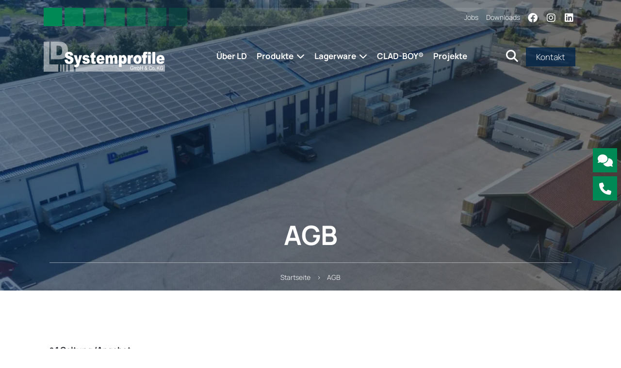

--- FILE ---
content_type: text/html; charset=UTF-8
request_url: https://www.ld-systemprofile.de/agb/
body_size: 35221
content:
<!DOCTYPE html>
<html class="no-js " lang="de">
<head>
<meta charset="UTF-8">
<meta name="viewport" content="width=device-width, initial-scale=1.0">
<link rel="profile" href="https://gmpg.org/xfn/11">
<meta name="theme-url" content="https://www.ld-systemprofile.de/wp-content/themes/ld-systemprofile">
<meta name="admin-url" content="https://www.ld-systemprofile.de/wp-admin/admin-ajax.php">
<meta name="author" content="eMotivo GmbH - Ihr Partner für IT, Web und Design - www.emotivo.de, Jesteburg, B&ouml;sel, Deutschland">
<meta name="description" content="LD Systemprofile - Ihr zuverlässiger Partner für Dach- und Fassadensysteme in 📍 Neuenkirchen/Vörden">
<meta name="keywords" content="LD Systemprofile, Sandwichplatten, Sandwichelemente, Trapezprofil, Wandpaneele, Dachpaneele, Dachsysteme, Fassadensysteme, Wellfaserzementplatten">
<title>
LD Systemprofile | AGB    </title>
<!-- Google Tag Manager -->
<script consent-required="2671" consent-by="services" consent-id="2672" consent-original-type-_="application/javascript" type="application/consent" consent-inline="
(function(w, d, s, l, i) {
w[l] = w[l] || [];
w[l].push({
&#39;gtm.start&#39;: new Date().getTime(),
event: &#39;gtm.js&#39;
});
var f = d.getElementsByTagName(s)[0],
j = d.createElement(s),
dl = l != &#39;dataLayer&#39; ? &#39;&amp;l=&#39; + l : &#39;&#39;;
j.async = true;
j.src =
&#39;https://www.googletagmanager.com/gtm.js?id=&#39; + i + dl;
f.parentNode.insertBefore(j, f);
})(window, document, &#39;script&#39;, &#39;dataLayer&#39;, &#39;GTM-5MHNBH5&#39;);
"></script>
<!-- End Google Tag Manager -->
<meta name='robots' content='index, follow, max-image-preview:large, max-snippet:-1, max-video-preview:-1' />
<!-- This site is optimized with the Yoast SEO plugin v24.1 - https://yoast.com/wordpress/plugins/seo/ -->
<link rel="canonical" href="https://www.ld-systemprofile.de/agb/" />
<meta property="og:locale" content="de_DE" />
<meta property="og:type" content="article" />
<meta property="og:title" content="AGB - LD Systemprofile" />
<meta property="og:url" content="https://www.ld-systemprofile.de/agb/" />
<meta property="og:site_name" content="LD Systemprofile" />
<meta property="article:modified_time" content="2024-04-16T14:53:16+00:00" />
<meta property="og:image" content="https://www.ld-systemprofile.de/wp-content/uploads/ld-systemprofile-header-default-aussenansicht.jpg" />
<meta property="og:image:width" content="1920" />
<meta property="og:image:height" content="600" />
<meta property="og:image:type" content="image/jpeg" />
<meta name="twitter:card" content="summary_large_image" />
<script type="application/ld+json" class="yoast-schema-graph">{"@context":"https://schema.org","@graph":[{"@type":"WebPage","@id":"https://www.ld-systemprofile.de/agb/","url":"https://www.ld-systemprofile.de/agb/","name":"AGB - LD Systemprofile","isPartOf":{"@id":"https://www.ld-systemprofile.de/#website"},"primaryImageOfPage":{"@id":"https://www.ld-systemprofile.de/agb/#primaryimage"},"image":{"@id":"https://www.ld-systemprofile.de/agb/#primaryimage"},"thumbnailUrl":"https://www.ld-systemprofile.de/wp-content/uploads/ld-systemprofile-header-default-aussenansicht.jpg","datePublished":"2024-02-20T09:08:44+00:00","dateModified":"2024-04-16T14:53:16+00:00","breadcrumb":{"@id":"https://www.ld-systemprofile.de/agb/#breadcrumb"},"inLanguage":"de","potentialAction":[{"@type":"ReadAction","target":["https://www.ld-systemprofile.de/agb/"]}]},{"@type":"ImageObject","inLanguage":"de","@id":"https://www.ld-systemprofile.de/agb/#primaryimage","url":"https://www.ld-systemprofile.de/wp-content/uploads/ld-systemprofile-header-default-aussenansicht.jpg","contentUrl":"https://www.ld-systemprofile.de/wp-content/uploads/ld-systemprofile-header-default-aussenansicht.jpg","width":1920,"height":600,"caption":"LD Systemprofile - Außenansicht Neuenkirchen/Vörden"},{"@type":"BreadcrumbList","@id":"https://www.ld-systemprofile.de/agb/#breadcrumb","itemListElement":[{"@type":"ListItem","position":1,"name":"Startseite","item":"https://www.ld-systemprofile.de/"},{"@type":"ListItem","position":2,"name":"AGB"}]},{"@type":"WebSite","@id":"https://www.ld-systemprofile.de/#website","url":"https://www.ld-systemprofile.de/","name":"LD Systemprofile","description":"","potentialAction":[{"@type":"SearchAction","target":{"@type":"EntryPoint","urlTemplate":"https://www.ld-systemprofile.de/?s={search_term_string}"},"query-input":{"@type":"PropertyValueSpecification","valueRequired":true,"valueName":"search_term_string"}}],"inLanguage":"de"}]}</script>
<!-- / Yoast SEO plugin. -->
<style>[consent-id]:not(.rcb-content-blocker):not([consent-transaction-complete]):not([consent-visual-use-parent^="children:"]):not([consent-confirm]){opacity:0!important;}</style><script src='//www.ld-systemprofile.de/wp-content/cache/www.ld-systemprofile.de/wpfc-minified/d7pvoz1u/a4wfw.js' type="text/javascript"></script>
<!-- <script data-cfasync="false" type="text/javascript" src="https://www.ld-systemprofile.de/wp-content/78d21b228fbfa5a2e437da1c5a14382c/dist/1209343726.js?ver=ebb33f508d1107f89ab32502327deb71" id="real-cookie-banner-vendor-real-cookie-banner-banner-js"></script> -->
<script type="application/json" data-skip-lazy-load="js-extra" data-skip-moving="true" data-no-defer nitro-exclude data-alt-type="application/ld+json" data-dont-merge data-wpmeteor-nooptimize="true" data-cfasync="false" id="a32513aa03b14a23c077c72a9ae859f891-js-extra">{"slug":"real-cookie-banner","textDomain":"real-cookie-banner","version":"5.0.6","restUrl":"https:\/\/www.ld-systemprofile.de\/wp-json\/real-cookie-banner\/v1\/","restNamespace":"real-cookie-banner\/v1","restPathObfuscateOffset":"c12aa0bbcf38a217","restRoot":"https:\/\/www.ld-systemprofile.de\/wp-json\/","restQuery":{"_v":"5.0.6","_locale":"user"},"restNonce":"9e2d867928","restRecreateNonceEndpoint":"https:\/\/www.ld-systemprofile.de\/wp-admin\/admin-ajax.php?action=rest-nonce","publicUrl":"https:\/\/www.ld-systemprofile.de\/wp-content\/plugins\/real-cookie-banner\/public\/","chunkFolder":"dist","chunksLanguageFolder":"https:\/\/www.ld-systemprofile.de\/wp-content\/languages\/mo-cache\/real-cookie-banner\/","chunks":{"chunk-config-tab-blocker.lite.js":["de_DE-83d48f038e1cf6148175589160cda67e","de_DE-f3a58573f9ed1125e6441a73d3b01af3","de_DE-2e71c8c1d3d1be59acee11970e254e0e","de_DE-e8b2dd606e80931c891d633086cb8b96"],"chunk-config-tab-blocker.pro.js":["de_DE-ddf5ae983675e7b6eec2afc2d53654a2","de_DE-deb51440a0996dcecf5eb89c54cecce2","de_DE-656298de7f62f753c3a40cc13ac6f0cb","de_DE-9913ad75dad534aa8026de24a0203a7e"],"chunk-config-tab-consent.lite.js":["de_DE-3823d7521a3fc2857511061e0d660408"],"chunk-config-tab-consent.pro.js":["de_DE-9cb9ecf8c1e8ce14036b5f3a5e19f098"],"chunk-config-tab-cookies.lite.js":["de_DE-1a51b37d0ef409906245c7ed80d76040","de_DE-f3a58573f9ed1125e6441a73d3b01af3","de_DE-2e71c8c1d3d1be59acee11970e254e0e"],"chunk-config-tab-cookies.pro.js":["de_DE-572ee75deed92e7a74abba4b86604687","de_DE-deb51440a0996dcecf5eb89c54cecce2","de_DE-656298de7f62f753c3a40cc13ac6f0cb"],"chunk-config-tab-dashboard.lite.js":["de_DE-f843c51245ecd2b389746275b3da66b6"],"chunk-config-tab-dashboard.pro.js":["de_DE-ae5ae8f925f0409361cfe395645ac077"],"chunk-config-tab-import.lite.js":["de_DE-66df94240f04843e5a208823e466a850"],"chunk-config-tab-import.pro.js":["de_DE-e5fee6b51986d4ff7a051d6f6a7b076a"],"chunk-config-tab-licensing.lite.js":["de_DE-e01f803e4093b19d6787901b9591b5a6"],"chunk-config-tab-licensing.pro.js":["de_DE-4918ea9704f47c2055904e4104d4ffba"],"chunk-config-tab-scanner.lite.js":["de_DE-b10b39f1099ef599835c729334e38429"],"chunk-config-tab-scanner.pro.js":["de_DE-752a1502ab4f0bebfa2ad50c68ef571f"],"chunk-config-tab-settings.lite.js":["de_DE-37978e0b06b4eb18b16164a2d9c93a2c"],"chunk-config-tab-settings.pro.js":["de_DE-e59d3dcc762e276255c8989fbd1f80e3"],"chunk-config-tab-tcf.lite.js":["de_DE-4f658bdbf0aa370053460bc9e3cd1f69","de_DE-f3a58573f9ed1125e6441a73d3b01af3","de_DE-e8b2dd606e80931c891d633086cb8b96"],"chunk-config-tab-tcf.pro.js":["de_DE-e1e83d5b8a28f1f91f63b9de2a8b181a","de_DE-deb51440a0996dcecf5eb89c54cecce2","de_DE-9913ad75dad534aa8026de24a0203a7e"]},"others":{"customizeValuesBanner":"{\"layout\":{\"type\":\"dialog\",\"maxHeightEnabled\":false,\"maxHeight\":740,\"dialogMaxWidth\":530,\"dialogPosition\":\"middleCenter\",\"dialogMargin\":[0,0,0,0],\"bannerPosition\":\"bottom\",\"bannerMaxWidth\":1024,\"dialogBorderRadius\":3,\"borderRadius\":5,\"animationIn\":\"slideInUp\",\"animationInDuration\":500,\"animationInOnlyMobile\":true,\"animationOut\":\"none\",\"animationOutDuration\":500,\"animationOutOnlyMobile\":true,\"overlay\":true,\"overlayBg\":\"#000000\",\"overlayBgAlpha\":50,\"overlayBlur\":2},\"decision\":{\"acceptAll\":\"button\",\"acceptEssentials\":\"button\",\"showCloseIcon\":false,\"acceptIndividual\":\"link\",\"buttonOrder\":\"all,essential,save,individual\",\"showGroups\":false,\"groupsFirstView\":false,\"saveButton\":\"always\"},\"design\":{\"bg\":\"#ffffff\",\"textAlign\":\"center\",\"linkTextDecoration\":\"underline\",\"borderWidth\":0,\"borderColor\":\"#ffffff\",\"fontSize\":13,\"fontColor\":\"#2b2b2b\",\"fontInheritFamily\":true,\"fontFamily\":\"Arial, Helvetica, sans-serif\",\"fontWeight\":\"normal\",\"boxShadowEnabled\":true,\"boxShadowOffsetX\":0,\"boxShadowOffsetY\":5,\"boxShadowBlurRadius\":13,\"boxShadowSpreadRadius\":0,\"boxShadowColor\":\"#000000\",\"boxShadowColorAlpha\":20},\"headerDesign\":{\"inheritBg\":true,\"bg\":\"#f4f4f4\",\"inheritTextAlign\":true,\"textAlign\":\"center\",\"padding\":[17,20,15,20],\"logo\":\"\",\"logoRetina\":\"\",\"logoMaxHeight\":40,\"logoPosition\":\"left\",\"logoMargin\":[5,15,5,15],\"fontSize\":20,\"fontColor\":\"#2b2b2b\",\"fontInheritFamily\":true,\"fontFamily\":\"Arial, Helvetica, sans-serif\",\"fontWeight\":\"normal\",\"borderWidth\":1,\"borderColor\":\"#efefef\"},\"bodyDesign\":{\"padding\":[15,20,5,20],\"descriptionInheritFontSize\":true,\"descriptionFontSize\":13,\"dottedGroupsInheritFontSize\":true,\"dottedGroupsFontSize\":13,\"dottedGroupsBulletColor\":\"#15779b\",\"teachingsInheritTextAlign\":true,\"teachingsTextAlign\":\"center\",\"teachingsSeparatorActive\":true,\"teachingsSeparatorWidth\":50,\"teachingsSeparatorHeight\":1,\"teachingsSeparatorColor\":\"#032548\",\"teachingsInheritFontSize\":false,\"teachingsFontSize\":12,\"teachingsInheritFontColor\":false,\"teachingsFontColor\":\"#757575\",\"accordionMargin\":[10,0,5,0],\"accordionPadding\":[5,10,5,10],\"accordionArrowType\":\"outlined\",\"accordionArrowColor\":\"#032548\",\"accordionBg\":\"#ffffff\",\"accordionActiveBg\":\"#f9f9f9\",\"accordionHoverBg\":\"#efefef\",\"accordionBorderWidth\":1,\"accordionBorderColor\":\"#efefef\",\"accordionTitleFontSize\":12,\"accordionTitleFontColor\":\"#2b2b2b\",\"accordionTitleFontWeight\":\"normal\",\"accordionDescriptionMargin\":[5,0,0,0],\"accordionDescriptionFontSize\":12,\"accordionDescriptionFontColor\":\"#000000\",\"accordionDescriptionFontWeight\":\"normal\",\"acceptAllOneRowLayout\":false,\"acceptAllPadding\":[10,10,10,10],\"acceptAllBg\":\"#032548\",\"acceptAllTextAlign\":\"center\",\"acceptAllFontSize\":18,\"acceptAllFontColor\":\"#ffffff\",\"acceptAllFontWeight\":\"normal\",\"acceptAllBorderWidth\":0,\"acceptAllBorderColor\":\"#000000\",\"acceptAllHoverBg\":\"#239267\",\"acceptAllHoverFontColor\":\"#ffffff\",\"acceptAllHoverBorderColor\":\"#000000\",\"acceptEssentialsUseAcceptAll\":true,\"acceptEssentialsButtonType\":\"\",\"acceptEssentialsPadding\":[10,10,10,10],\"acceptEssentialsBg\":\"#b5b5b5\",\"acceptEssentialsTextAlign\":\"center\",\"acceptEssentialsFontSize\":18,\"acceptEssentialsFontColor\":\"#000000\",\"acceptEssentialsFontWeight\":\"normal\",\"acceptEssentialsBorderWidth\":0,\"acceptEssentialsBorderColor\":\"#000000\",\"acceptEssentialsHoverBg\":\"#239267\",\"acceptEssentialsHoverFontColor\":\"#ffffff\",\"acceptEssentialsHoverBorderColor\":\"#000000\",\"acceptIndividualPadding\":[5,5,5,5],\"acceptIndividualBg\":\"#ffffff\",\"acceptIndividualTextAlign\":\"center\",\"acceptIndividualFontSize\":16,\"acceptIndividualFontColor\":\"#0a0a0a\",\"acceptIndividualFontWeight\":\"normal\",\"acceptIndividualBorderWidth\":0,\"acceptIndividualBorderColor\":\"#000000\",\"acceptIndividualHoverBg\":\"#ffffff\",\"acceptIndividualHoverFontColor\":\"#239267\",\"acceptIndividualHoverBorderColor\":\"#000000\"},\"footerDesign\":{\"poweredByLink\":true,\"inheritBg\":false,\"bg\":\"#fcfcfc\",\"inheritTextAlign\":true,\"textAlign\":\"center\",\"padding\":[10,20,15,20],\"fontSize\":14,\"fontColor\":\"#757474\",\"fontInheritFamily\":true,\"fontFamily\":\"Arial, Helvetica, sans-serif\",\"fontWeight\":\"normal\",\"hoverFontColor\":\"#2b2b2b\",\"borderWidth\":1,\"borderColor\":\"#efefef\",\"languageSwitcher\":\"flags\"},\"texts\":{\"headline\":\"Privatsph\\u00e4re-Einstellungen\",\"description\":\"Wir verwenden Cookies und \\u00e4hnliche Technologien auf unserer Website und verarbeiten personenbezogene Daten von dir (z.B. IP-Adresse), um z.B. Inhalte und Anzeigen zu personalisieren, Medien von Drittanbietern einzubinden oder Zugriffe auf unsere Website zu analysieren. Die Datenverarbeitung kann auch erst in Folge gesetzter Cookies stattfinden. Wir teilen diese Daten mit Dritten, die wir in den Privatsph\\u00e4re-Einstellungen benennen.<br \\\/><br \\\/>Die Datenverarbeitung kann mit deiner Einwilligung oder auf Basis eines berechtigten Interesses erfolgen, dem du in den Privatsph\\u00e4re-Einstellungen widersprechen kannst. Du hast das Recht, nicht einzuwilligen und deine Einwilligung zu einem sp\\u00e4teren Zeitpunkt zu \\u00e4ndern oder zu widerrufen. Weitere Informationen zur Verwendung deiner Daten findest du in unserer {{privacyPolicy}}Datenschutzerkl\\u00e4rung{{\\\/privacyPolicy}}.\",\"acceptAll\":\"Alle akzeptieren\",\"acceptEssentials\":\"Weiter ohne Einwilligung\",\"acceptIndividual\":\"Privatsph\\u00e4re-Einstellungen individuell festlegen\",\"poweredBy\":\"2\",\"dataProcessingInUnsafeCountries\":\"Einige Services verarbeiten personenbezogene Daten in unsicheren Drittl\\u00e4ndern. Indem du in die Nutzung dieser Services einwilligst, erkl\\u00e4rst du dich auch mit der Verarbeitung deiner Daten in diesen unsicheren Drittl\\u00e4ndern gem\\u00e4\\u00df {{legalBasis}} einverstanden. Dies birgt das Risiko, dass deine Daten von Beh\\u00f6rden zu Kontroll- und \\u00dcberwachungszwecken verarbeitet werden, m\\u00f6glicherweise ohne die M\\u00f6glichkeit eines Rechtsbehelfs.\",\"ageNoticeBanner\":\"Du bist unter {{minAge}} Jahre alt? Dann kannst du nicht in optionale Services einwilligen. Du kannst deine Eltern oder Erziehungsberechtigten bitten, mit dir in diese Services einzuwilligen.\",\"ageNoticeBlocker\":\"Du bist unter {{minAge}} Jahre alt? Leider darfst du in diesen Service nicht selbst einwilligen, um diese Inhalte zu sehen. Bitte deine Eltern oder Erziehungsberechtigten, in den Service mit dir einzuwilligen!\",\"listServicesNotice\":\"Wenn du alle Services akzeptierst, erlaubst du, dass {{services}} geladen werden. Diese sind nach ihrem Zweck in Gruppen {{serviceGroups}} unterteilt (Zugeh\\u00f6rigkeit durch hochgestellte Zahlen gekennzeichnet).\",\"listServicesLegitimateInterestNotice\":\"Au\\u00dferdem werden {{services}} auf der Grundlage eines berechtigten Interesses geladen.\",\"consentForwardingExternalHosts\":\"Deine Einwilligung gilt auch auf {{websites}}.\",\"blockerHeadline\":\"{{name}} aufgrund von Privatsph\\u00e4re-Einstellungen blockiert\",\"blockerLinkShowMissing\":\"Zeige alle Services, in die du noch einwilligen musst\",\"blockerLoadButton\":\"Services akzeptieren und Inhalte laden\",\"blockerAcceptInfo\":\"Wenn du die blockierten Inhalte l\\u00e4dst, werden deine Datenschutzeinstellungen angepasst. Inhalte aus diesem Service werden in Zukunft nicht mehr blockiert.\",\"stickyHistory\":\"Historie der Privatsph\\u00e4re-Einstellungen\",\"stickyRevoke\":\"Einwilligungen widerrufen\",\"stickyRevokeSuccessMessage\":\"Du hast die Einwilligung f\\u00fcr Services mit dessen Cookies und Verarbeitung personenbezogener Daten erfolgreich widerrufen. Die Seite wird jetzt neu geladen!\",\"stickyChange\":\"Privatsph\\u00e4re-Einstellungen \\u00e4ndern\"},\"individualLayout\":{\"inheritDialogMaxWidth\":false,\"dialogMaxWidth\":970,\"inheritBannerMaxWidth\":true,\"bannerMaxWidth\":1980,\"descriptionTextAlign\":\"left\"},\"group\":{\"checkboxBg\":\"#f0f0f0\",\"checkboxBorderWidth\":1,\"checkboxBorderColor\":\"#d2d2d2\",\"checkboxActiveColor\":\"#ffffff\",\"checkboxActiveBg\":\"#15779b\",\"checkboxActiveBorderColor\":\"#11607d\",\"groupInheritBg\":true,\"groupBg\":\"#f4f4f4\",\"groupPadding\":[15,15,15,15],\"groupSpacing\":10,\"groupBorderRadius\":5,\"groupBorderWidth\":1,\"groupBorderColor\":\"#f4f4f4\",\"headlineFontSize\":16,\"headlineFontWeight\":\"normal\",\"headlineFontColor\":\"#2b2b2b\",\"descriptionFontSize\":14,\"descriptionFontColor\":\"#757575\",\"linkColor\":\"#757575\",\"linkHoverColor\":\"#2b2b2b\",\"detailsHideLessRelevant\":true},\"saveButton\":{\"useAcceptAll\":true,\"type\":\"button\",\"padding\":[10,10,10,10],\"bg\":\"#efefef\",\"textAlign\":\"center\",\"fontSize\":18,\"fontColor\":\"#0a0a0a\",\"fontWeight\":\"normal\",\"borderWidth\":0,\"borderColor\":\"#000000\",\"hoverBg\":\"#e8e8e8\",\"hoverFontColor\":\"#000000\",\"hoverBorderColor\":\"#000000\"},\"individualTexts\":{\"headline\":\"Individuelle Privatsph\\u00e4re-Einstellungen\",\"description\":\"Wir verwenden Cookies und \\u00e4hnliche Technologien auf unserer Website und verarbeiten personenbezogene Daten von dir (z.B. IP-Adresse), um z.B. Inhalte und Anzeigen zu personalisieren, Medien von Drittanbietern einzubinden oder Zugriffe auf unsere Website zu analysieren. Die Datenverarbeitung kann auch erst in Folge gesetzter Cookies stattfinden. Wir teilen diese Daten mit Dritten, die wir in den Privatsph\\u00e4re-Einstellungen benennen.<br \\\/><br \\\/>Die Datenverarbeitung kann mit deiner Einwilligung oder auf Basis eines berechtigten Interesses erfolgen, dem du in den Privatsph\\u00e4re-Einstellungen widersprechen kannst. Du hast das Recht, nicht einzuwilligen und deine Einwilligung zu einem sp\\u00e4teren Zeitpunkt zu \\u00e4ndern oder zu widerrufen. Weitere Informationen zur Verwendung deiner Daten findest du in unserer {{privacyPolicy}}Datenschutzerkl\\u00e4rung{{\\\/privacyPolicy}}.<br \\\/><br \\\/>Im Folgenden findest du eine \\u00dcbersicht \\u00fcber alle Services, die von dieser Website genutzt werden. Du kannst dir detaillierte Informationen zu jedem Service ansehen und ihm einzeln zustimmen oder von deinem Widerspruchsrecht Gebrauch machen.\",\"save\":\"Individuelle Auswahlen speichern\",\"showMore\":\"Service-Informationen anzeigen\",\"hideMore\":\"Service-Informationen ausblenden\",\"postamble\":\"\"},\"mobile\":{\"enabled\":true,\"maxHeight\":400,\"hideHeader\":false,\"alignment\":\"bottom\",\"scalePercent\":90,\"scalePercentVertical\":-50},\"sticky\":{\"enabled\":false,\"animationsEnabled\":true,\"alignment\":\"left\",\"bubbleBorderRadius\":50,\"icon\":\"fingerprint\",\"iconCustom\":\"\",\"iconCustomRetina\":\"\",\"iconSize\":30,\"iconColor\":\"#ffffff\",\"bubbleMargin\":[10,20,20,20],\"bubblePadding\":15,\"bubbleBg\":\"#15779b\",\"bubbleBorderWidth\":0,\"bubbleBorderColor\":\"#10556f\",\"boxShadowEnabled\":true,\"boxShadowOffsetX\":0,\"boxShadowOffsetY\":2,\"boxShadowBlurRadius\":5,\"boxShadowSpreadRadius\":1,\"boxShadowColor\":\"#105b77\",\"boxShadowColorAlpha\":40,\"bubbleHoverBg\":\"#ffffff\",\"bubbleHoverBorderColor\":\"#000000\",\"hoverIconColor\":\"#000000\",\"hoverIconCustom\":\"\",\"hoverIconCustomRetina\":\"\",\"menuFontSize\":16,\"menuBorderRadius\":5,\"menuItemSpacing\":10,\"menuItemPadding\":[5,10,5,10]},\"customCss\":{\"css\":\"\",\"antiAdBlocker\":\"y\"}}","isPro":false,"showProHints":false,"proUrl":"https:\/\/devowl.io\/de\/go\/real-cookie-banner?source=rcb-lite","showLiteNotice":true,"frontend":{"groups":"[{\"id\":4,\"name\":\"Essenziell\",\"slug\":\"essenziell\",\"description\":\"Essenzielle Services sind f\\u00fcr die grundlegende Funktionalit\\u00e4t der Website erforderlich. Sie enthalten nur technisch notwendige Services. Diesen Services kann nicht widersprochen werden.\",\"isEssential\":true,\"isDefault\":true,\"items\":[{\"id\":58,\"name\":\"Real Cookie Banner\",\"purpose\":\"Real Cookie Banner bittet Website-Besucher um die Einwilligung zum Setzen von Cookies und zur Verarbeitung personenbezogener Daten. Dazu wird jedem Website-Besucher eine UUID (pseudonyme Identifikation des Nutzers) zugewiesen, die bis zum Ablauf des Cookies zur Speicherung der Einwilligung g\\u00fcltig ist. Cookies werden dazu verwendet, um zu testen, ob Cookies gesetzt werden k\\u00f6nnen, um Referenz auf die dokumentierte Einwilligung zu speichern, um zu speichern, in welche Services aus welchen Service-Gruppen der Besucher eingewilligt hat, und, falls Einwilligung nach dem Transparency &amp; Consent Framework (TCF) eingeholt werden, um die Einwilligungen in TCF Partner, Zwecke, besondere Zwecke, Funktionen und besondere Funktionen zu speichern. Im Rahmen der Darlegungspflicht nach DSGVO wird die erhobene Einwilligung vollumf\\u00e4nglich dokumentiert. Dazu z\\u00e4hlt neben den Services und Service-Gruppen, in welche der Besucher eingewilligt hat, und falls Einwilligung nach dem TCF Standard eingeholt werden, in welche TCF Partner, Zwecke und Funktionen der Besucher eingewilligt hat, alle Einstellungen des Cookie Banners zum Zeitpunkt der Einwilligung als auch die technischen Umst\\u00e4nde (z.B. Gr\\u00f6\\u00dfe des Sichtbereichs bei der Einwilligung) und die Nutzerinteraktionen (z.B. Klick auf Buttons), die zur Einwilligung gef\\u00fchrt haben. Die Einwilligung wird pro Sprache einmal erhoben.\",\"providerContact\":{\"phone\":\"\",\"email\":\"\",\"link\":\"\"},\"isProviderCurrentWebsite\":true,\"provider\":\"\",\"uniqueName\":\"\",\"isEmbeddingOnlyExternalResources\":false,\"legalBasis\":\"legal-requirement\",\"dataProcessingInCountries\":[],\"dataProcessingInCountriesSpecialTreatments\":[],\"technicalDefinitions\":[{\"type\":\"http\",\"name\":\"real_cookie_banner*\",\"host\":\".ld-systemprofile.de\",\"duration\":365,\"durationUnit\":\"d\",\"isSessionDuration\":false,\"purpose\":\"Eindeutiger Identifikator f\\u00fcr die Einwilligung, aber nicht f\\u00fcr den Website-Besucher. Revisionshash f\\u00fcr die Einstellungen des Cookie-Banners (Texte, Farben, Funktionen, Servicegruppen, Dienste, Content Blocker usw.). IDs f\\u00fcr eingewilligte Services und Service-Gruppen.\"},{\"type\":\"http\",\"name\":\"real_cookie_banner*-tcf\",\"host\":\".ld-systemprofile.de\",\"duration\":365,\"durationUnit\":\"d\",\"isSessionDuration\":false,\"purpose\":\"Im Rahmen von TCF gesammelte Einwilligungen, die im TC-String-Format gespeichert werden, einschlie\\u00dflich TCF-Vendoren, -Zwecke, -Sonderzwecke, -Funktionen und -Sonderfunktionen.\"},{\"type\":\"http\",\"name\":\"real_cookie_banner*-gcm\",\"host\":\".ld-systemprofile.de\",\"duration\":365,\"durationUnit\":\"d\",\"isSessionDuration\":false,\"purpose\":\"Die im Google Consent Mode gesammelten Einwilligungen in die verschiedenen Einwilligungstypen (Zwecke) werden f\\u00fcr alle mit dem Google Consent Mode kompatiblen Services gespeichert.\"},{\"type\":\"http\",\"name\":\"real_cookie_banner-test\",\"host\":\".ld-systemprofile.de\",\"duration\":365,\"durationUnit\":\"d\",\"isSessionDuration\":false,\"purpose\":\"Cookie, der gesetzt wurde, um die Funktionalit\\u00e4t von HTTP-Cookies zu testen. Wird sofort nach dem Test gel\\u00f6scht.\"},{\"type\":\"local\",\"name\":\"real_cookie_banner*\",\"host\":\"https:\\\/\\\/www.ld-systemprofile.de\",\"duration\":1,\"durationUnit\":\"d\",\"isSessionDuration\":false,\"purpose\":\"Eindeutiger Identifikator f\\u00fcr die Einwilligung, aber nicht f\\u00fcr den Website-Besucher. Revisionshash f\\u00fcr die Einstellungen des Cookie-Banners (Texte, Farben, Funktionen, Service-Gruppen, Services, Content Blocker usw.). IDs f\\u00fcr eingewilligte Services und Service-Gruppen. Wird nur solange gespeichert, bis die Einwilligung auf dem Website-Server dokumentiert ist.\"},{\"type\":\"local\",\"name\":\"real_cookie_banner*-tcf\",\"host\":\"https:\\\/\\\/www.ld-systemprofile.de\",\"duration\":1,\"durationUnit\":\"d\",\"isSessionDuration\":false,\"purpose\":\"Im Rahmen von TCF gesammelte Einwilligungen werden im TC-String-Format gespeichert, einschlie\\u00dflich TCF Vendoren, Zwecke, besondere Zwecke, Funktionen und besondere Funktionen. Wird nur solange gespeichert, bis die Einwilligung auf dem Website-Server dokumentiert ist.\"},{\"type\":\"local\",\"name\":\"real_cookie_banner*-gcm\",\"host\":\"https:\\\/\\\/www.ld-systemprofile.de\",\"duration\":1,\"durationUnit\":\"d\",\"isSessionDuration\":false,\"purpose\":\"Im Rahmen des Google Consent Mode erfasste Einwilligungen werden f\\u00fcr alle mit dem Google Consent Mode kompatiblen Services in Einwilligungstypen (Zwecke) gespeichert. Wird nur solange gespeichert, bis die Einwilligung auf dem Website-Server dokumentiert ist.\"},{\"type\":\"local\",\"name\":\"real_cookie_banner-consent-queue*\",\"host\":\"https:\\\/\\\/www.ld-systemprofile.de\",\"duration\":1,\"durationUnit\":\"d\",\"isSessionDuration\":false,\"purpose\":\"Lokale Zwischenspeicherung (Caching) der Auswahl im Cookie-Banner, bis der Server die Einwilligung dokumentiert; Dokumentation periodisch oder bei Seitenwechseln versucht, wenn der Server nicht verf\\u00fcgbar oder \\u00fcberlastet ist.\"}],\"codeDynamics\":[],\"providerPrivacyPolicyUrl\":\"\",\"providerLegalNoticeUrl\":\"\",\"tagManagerOptInEventName\":\"\",\"tagManagerOptOutEventName\":\"\",\"googleConsentModeConsentTypes\":[],\"executePriority\":10,\"codeOptIn\":\"\",\"executeCodeOptInWhenNoTagManagerConsentIsGiven\":false,\"codeOptOut\":\"\",\"executeCodeOptOutWhenNoTagManagerConsentIsGiven\":false,\"deleteTechnicalDefinitionsAfterOptOut\":false,\"codeOnPageLoad\":\"\",\"presetId\":\"real-cookie-banner\"}]},{\"id\":5,\"name\":\"Funktional\",\"slug\":\"funktional\",\"description\":\"Funktionale Services sind notwendig, um \\u00fcber die wesentliche Funktionalit\\u00e4t hinausgehende Features wie sch\\u00f6nere Schriftarten, Videowiedergabe oder interaktive Web 2.0-Features bereitzustellen. Inhalte von z.B. Videoplattformen und Social Media Plattformen sind standardm\\u00e4\\u00dfig gesperrt und k\\u00f6nnen erlaubt werden. Wenn dem Service zugestimmt wird, werden diese Inhalte automatisch ohne weitere manuelle Einwilligung geladen.\",\"isEssential\":false,\"isDefault\":true,\"items\":[{\"id\":62,\"name\":\"HubSpot Formular\",\"purpose\":\"\",\"providerContact\":{\"phone\":\"\",\"email\":\"\",\"link\":\"\"},\"isProviderCurrentWebsite\":false,\"provider\":\"HubSpot, Inc.m 25 First Street, Cambridge, MA 02141 USA, \",\"uniqueName\":\"hubspot-formular\",\"isEmbeddingOnlyExternalResources\":true,\"legalBasis\":\"consent\",\"dataProcessingInCountries\":[\"DE\"],\"dataProcessingInCountriesSpecialTreatments\":[],\"technicalDefinitions\":[{\"type\":\"http\",\"name\":\"HubSpot\",\"host\":\"js.eu1.hsforms.net\",\"duration\":1,\"durationUnit\":\"y\",\"isSessionDuration\":false,\"purpose\":\"\"}],\"codeDynamics\":[],\"providerPrivacyPolicyUrl\":\"https:\\\/\\\/legal.hubspot.com\\\/de\\\/privacy-policy\",\"providerLegalNoticeUrl\":\"https:\\\/\\\/legal.hubspot.com\\\/de\\\/impressum\",\"tagManagerOptInEventName\":\"\",\"tagManagerOptOutEventName\":\"\",\"googleConsentModeConsentTypes\":[],\"executePriority\":10,\"codeOptIn\":\"base64-encoded:PHNjcmlwdCBjaGFyc2V0PSJ1dGYtOCIgdHlwZT0idGV4dC9qYXZhc2NyaXB0IiBzcmM9Ii8vanMtZXUxLmhzZm9ybXMubmV0L2Zvcm1zL2VtYmVkL3YyLmpzIj48L3NjcmlwdD4=\",\"executeCodeOptInWhenNoTagManagerConsentIsGiven\":false,\"codeOptOut\":\"\",\"executeCodeOptOutWhenNoTagManagerConsentIsGiven\":false,\"deleteTechnicalDefinitionsAfterOptOut\":false,\"codeOnPageLoad\":\"\",\"presetId\":\"\"}]},{\"id\":6,\"name\":\"Statistik\",\"slug\":\"statistik\",\"description\":\"Statistik-Services werden ben\\u00f6tigt, um pseudonymisierte Daten \\u00fcber die Besucher der Website zu sammeln. Die Daten erm\\u00f6glichen es uns, die Besucher besser zu verstehen und die Website zu optimieren.\",\"isEssential\":false,\"isDefault\":true,\"items\":[{\"id\":2671,\"name\":\"Google Tag Manager\",\"purpose\":\"\",\"providerContact\":{\"phone\":\"\",\"email\":\"\",\"link\":\"\"},\"isProviderCurrentWebsite\":false,\"provider\":\"Google Ireland Limited, Gordon House, Barrow Street, Dublin 4, Irland\",\"uniqueName\":\"google-tag-manager\",\"isEmbeddingOnlyExternalResources\":true,\"legalBasis\":\"consent\",\"dataProcessingInCountries\":[],\"dataProcessingInCountriesSpecialTreatments\":[],\"technicalDefinitions\":[{\"type\":\"http\",\"name\":\"_ga\",\"host\":\".ld-systemprofile.de\",\"duration\":1,\"durationUnit\":\"y\",\"isSessionDuration\":false,\"purpose\":\"\"}],\"codeDynamics\":[],\"providerPrivacyPolicyUrl\":\"https:\\\/\\\/policies.google.com\\\/privacy?hl=de\",\"providerLegalNoticeUrl\":\"\",\"tagManagerOptInEventName\":\"\",\"tagManagerOptOutEventName\":\"\",\"googleConsentModeConsentTypes\":[],\"executePriority\":10,\"codeOptIn\":\"\",\"executeCodeOptInWhenNoTagManagerConsentIsGiven\":false,\"codeOptOut\":\"\",\"executeCodeOptOutWhenNoTagManagerConsentIsGiven\":false,\"deleteTechnicalDefinitionsAfterOptOut\":false,\"codeOnPageLoad\":\"\",\"presetId\":\"\"}]},{\"id\":8,\"name\":\"Externe Medien\",\"slug\":\"externe-medien\",\"description\":\"Externe Medien\",\"isEssential\":false,\"isDefault\":false,\"items\":[{\"id\":63,\"name\":\"Vimeo\",\"purpose\":\"Video-Einbettung\",\"providerContact\":{\"phone\":\"\",\"email\":\"\",\"link\":\"\"},\"isProviderCurrentWebsite\":false,\"provider\":\"Vimeo.com, Inc., 330 West 34th Street, 10th Floor, New York, New York 10001, USA, \",\"uniqueName\":\"vimeo\",\"isEmbeddingOnlyExternalResources\":false,\"legalBasis\":\"consent\",\"dataProcessingInCountries\":[],\"dataProcessingInCountriesSpecialTreatments\":[],\"technicalDefinitions\":[{\"type\":\"http\",\"name\":\"__cf_bm\",\"host\":\".vimeo.com\",\"duration\":1,\"durationUnit\":\"d\",\"isSessionDuration\":false,\"purpose\":\"\"},{\"type\":\"http\",\"name\":\"vuid\",\"host\":\".vimeo.com\",\"duration\":2,\"durationUnit\":\"y\",\"isSessionDuration\":false,\"purpose\":\"\"}],\"codeDynamics\":[],\"providerPrivacyPolicyUrl\":\"https:\\\/\\\/vimeo.com\\\/cookie_policy\",\"providerLegalNoticeUrl\":\"https:\\\/\\\/vimeo.com\\\/leo\\\/guidelines\\\/impressum\",\"tagManagerOptInEventName\":\"\",\"tagManagerOptOutEventName\":\"\",\"googleConsentModeConsentTypes\":[],\"executePriority\":10,\"codeOptIn\":\"\",\"executeCodeOptInWhenNoTagManagerConsentIsGiven\":false,\"codeOptOut\":\"\",\"executeCodeOptOutWhenNoTagManagerConsentIsGiven\":false,\"deleteTechnicalDefinitionsAfterOptOut\":false,\"codeOnPageLoad\":\"\",\"presetId\":\"\"}]}]","links":[],"websiteOperator":{"address":"LD Systemprofile GmbH & Co.KG, Auf der Leuchtenburg 3, 49434 Neuenkirchen\/V\u00f6rden","country":"DE","contactEmail":"base64-encoded:aG9vcm1hbm5AZW1vdGl2by5kZQ==","contactPhone":"+49 5493 - 54 925 0","contactFormUrl":false},"blocker":[{"id":2672,"name":"Google Tag Manager","description":"","rules":["*googletagmanager.com*","*fonts.googleapis.com*","script[id=\"google_gtagjs-js\"]","*googletagmanager.com\/gtag\/js?id=*","*window.dataLayer*","*googletagmanager.com\/gtm.js*"],"criteria":"services","tcfVendors":[],"tcfPurposes":[],"services":[2671],"isVisual":false,"visualType":"default","visualMediaThumbnail":"0","visualContentType":"","isVisualDarkMode":"","visualBlur":"0","visualDownloadThumbnail":"","visualHeroButtonText":"","shouldForceToShowVisual":false,"presetId":"","visualThumbnail":null},{"id":65,"name":"Vimeo Content Blocker","description":"","rules":["*.vimeo.com*","*player.vimeo.com*"],"criteria":"services","tcfVendors":[],"tcfPurposes":[],"services":[63],"isVisual":false,"visualType":"default","visualMediaThumbnail":"0","visualContentType":"","isVisualDarkMode":"","visualBlur":"0","visualDownloadThumbnail":"","visualHeroButtonText":"","shouldForceToShowVisual":false,"presetId":"","visualThumbnail":null},{"id":64,"name":"HubSpot Formular","description":"","rules":["*js-eu1.hsforms.net*","*hbspt.forms.create*"],"criteria":"services","tcfVendors":[],"tcfPurposes":[],"services":[62],"isVisual":true,"visualType":"default","visualMediaThumbnail":"0","visualContentType":"","isVisualDarkMode":"","visualBlur":"0","visualDownloadThumbnail":"","visualHeroButtonText":"","shouldForceToShowVisual":true,"presetId":"","visualThumbnail":null}],"languageSwitcher":[],"predefinedDataProcessingInSafeCountriesLists":{"GDPR":["AT","BE","BG","HR","CY","CZ","DK","EE","FI","FR","DE","GR","HU","IE","IS","IT","LI","LV","LT","LU","MT","NL","NO","PL","PT","RO","SK","SI","ES","SE"],"DSG":["CH"],"GDPR+DSG":[],"ADEQUACY_EU":["AD","AR","CA","FO","GG","IL","IM","JP","JE","NZ","KR","CH","GB","UY","US"],"ADEQUACY_CH":["DE","AD","AR","AT","BE","BG","CA","CY","HR","DK","ES","EE","FI","FR","GI","GR","GG","HU","IM","FO","IE","IS","IL","IT","JE","LV","LI","LT","LU","MT","MC","NO","NZ","NL","PL","PT","CZ","RO","GB","SK","SI","SE","UY","US"]},"decisionCookieName":"real_cookie_banner-v:3_blog:1_path:7b730bb","revisionHash":"563c5d3723177a9fee2471692a3cd94b","territorialLegalBasis":["gdpr-eprivacy"],"setCookiesViaManager":"none","isRespectDoNotTrack":false,"failedConsentDocumentationHandling":"essentials","isAcceptAllForBots":true,"isDataProcessingInUnsafeCountries":false,"isAgeNotice":true,"ageNoticeAgeLimit":16,"isListServicesNotice":true,"isBannerLessConsent":false,"isTcf":false,"isGcm":false,"isGcmListPurposes":false,"hasLazyData":false},"anonymousContentUrl":"https:\/\/www.ld-systemprofile.de\/wp-content\/78d21b228fbfa5a2e437da1c5a14382c\/dist\/","anonymousHash":"78d21b228fbfa5a2e437da1c5a14382c","hasDynamicPreDecisions":false,"isLicensed":true,"isDevLicense":false,"multilingualSkipHTMLForTag":"","isCurrentlyInTranslationEditorPreview":false,"defaultLanguage":"","currentLanguage":"","activeLanguages":[],"context":"","iso3166OneAlpha2":{"AF":"Afghanistan","AL":"Albanien","DZ":"Algerien","AS":"Amerikanisch-Samoa","AD":"Andorra","AO":"Angola","AI":"Anguilla","AQ":"Antarktis","AG":"Antigua und Barbuda","AR":"Argentinien","AM":"Armenien","AW":"Aruba","AZ":"Aserbaidschan","AU":"Australien","BS":"Bahamas","BH":"Bahrain","BD":"Bangladesch","BB":"Barbados","BY":"Belarus","BE":"Belgien","BZ":"Belize","BJ":"Benin","BM":"Bermuda","BT":"Bhutan","BO":"Bolivien","BA":"Bosnien und Herzegowina","BW":"Botswana","BV":"Bouvetinsel","BR":"Brasilien","IO":"Britisches Territorium im Indischen Ozean","BN":"Brunei Darussalam","BG":"Bulgarien","BF":"Burkina Faso","BI":"Burundi","CL":"Chile","CN":"China","CK":"Cookinseln","CR":"Costa Rica","DE":"Deutschland","LA":"Die Laotische Demokratische Volksrepublik","DM":"Dominica","DO":"Dominikanische Republik","DJ":"Dschibuti","DK":"D\u00e4nemark","EC":"Ecuador","SV":"El Salvador","ER":"Eritrea","EE":"Estland","FK":"Falklandinseln (Malwinen)","FJ":"Fidschi","FI":"Finnland","FR":"Frankreich","GF":"Franz\u00f6sisch-Guayana","PF":"Franz\u00f6sisch-Polynesien","TF":"Franz\u00f6sische S\u00fcd- und Antarktisgebiete","FO":"F\u00e4r\u00f6er Inseln","FM":"F\u00f6derierte Staaten von Mikronesien","GA":"Gabun","GM":"Gambia","GE":"Georgien","GH":"Ghana","GI":"Gibraltar","GD":"Grenada","GR":"Griechenland","GL":"Gr\u00f6nland","GP":"Guadeloupe","GU":"Guam","GT":"Guatemala","GG":"Guernsey","GN":"Guinea","GW":"Guinea-Bissau","GY":"Guyana","HT":"Haiti","HM":"Heard und die McDonaldinseln","VA":"Heiliger Stuhl (Staat Vatikanstadt)","HN":"Honduras","HK":"Hong Kong","IN":"Indien","ID":"Indonesien","IQ":"Irak","IE":"Irland","IR":"Islamische Republik Iran","IS":"Island","IM":"Isle of Man","IL":"Israel","IT":"Italien","JM":"Jamaika","JP":"Japan","YE":"Jemen","JE":"Jersey","JO":"Jordanien","VG":"Jungferninseln, Britisch","VI":"Jungferninseln, U.S.","KY":"Kaimaninseln","KH":"Kambodscha","CM":"Kamerun","CA":"Kanada","CV":"Kap Verde","KZ":"Kasachstan","QA":"Katar","KE":"Kenia","KG":"Kirgisistan","KI":"Kiribati","UM":"Kleinere Inselbesitzungen der Vereinigten Staaten","CC":"Kokosinseln","CO":"Kolumbien","KM":"Komoren","CG":"Kongo","CD":"Kongo, Demokratische Republik","KR":"Korea","HR":"Kroatien","CU":"Kuba","KW":"Kuwait","LS":"Lesotho","LV":"Lettland","LB":"Libanon","LR":"Liberia","LY":"Libysch-Arabische Dschamahirija","LI":"Liechtenstein","LT":"Litauen","LU":"Luxemburg","MO":"Macao","MG":"Madagaskar","MW":"Malawi","MY":"Malaysia","MV":"Malediven","ML":"Mali","MT":"Malta","MA":"Marokko","MH":"Marshallinseln","MQ":"Martinique","MR":"Mauretanien","MU":"Mauritius","YT":"Mayotte","MK":"Mazedonien","MX":"Mexiko","MD":"Moldawien","MC":"Monaco","MN":"Mongolei","ME":"Montenegro","MS":"Montserrat","MZ":"Mosambik","MM":"Myanmar","NA":"Namibia","NR":"Nauru","NP":"Nepal","NC":"Neukaledonien","NZ":"Neuseeland","NI":"Nicaragua","NL":"Niederlande","AN":"Niederl\u00e4ndische Antillen","NE":"Niger","NG":"Nigeria","NU":"Niue","KP":"Nordkorea","NF":"Norfolkinsel","NO":"Norwegen","MP":"N\u00f6rdliche Marianen","OM":"Oman","PK":"Pakistan","PW":"Palau","PS":"Pal\u00e4stinensisches Gebiet, besetzt","PA":"Panama","PG":"Papua-Neuguinea","PY":"Paraguay","PE":"Peru","PH":"Philippinen","PN":"Pitcairn","PL":"Polen","PT":"Portugal","PR":"Puerto Rico","CI":"Republik C\u00f4te d'Ivoire","RW":"Ruanda","RO":"Rum\u00e4nien","RU":"Russische F\u00f6deration","RE":"R\u00e9union","BL":"Saint Barth\u00e9l\u00e9my","PM":"Saint Pierre und Miquelo","SB":"Salomonen","ZM":"Sambia","WS":"Samoa","SM":"San Marino","SH":"Sankt Helena","MF":"Sankt Martin","SA":"Saudi-Arabien","SE":"Schweden","CH":"Schweiz","SN":"Senegal","RS":"Serbien","SC":"Seychellen","SL":"Sierra Leone","ZW":"Simbabwe","SG":"Singapur","SK":"Slowakei","SI":"Slowenien","SO":"Somalia","ES":"Spanien","LK":"Sri Lanka","KN":"St. Kitts und Nevis","LC":"St. Lucia","VC":"St. Vincent und Grenadinen","SD":"Sudan","SR":"Surinam","SJ":"Svalbard und Jan Mayen","SZ":"Swasiland","SY":"Syrische Arabische Republik","ST":"S\u00e3o Tom\u00e9 und Pr\u00edncipe","ZA":"S\u00fcdafrika","GS":"S\u00fcdgeorgien und die S\u00fcdlichen Sandwichinseln","TJ":"Tadschikistan","TW":"Taiwan","TZ":"Tansania","TH":"Thailand","TL":"Timor-Leste","TG":"Togo","TK":"Tokelau","TO":"Tonga","TT":"Trinidad und Tobago","TD":"Tschad","CZ":"Tschechische Republik","TN":"Tunesien","TM":"Turkmenistan","TC":"Turks- und Caicosinseln","TV":"Tuvalu","TR":"T\u00fcrkei","UG":"Uganda","UA":"Ukraine","HU":"Ungarn","UY":"Uruguay","UZ":"Usbekistan","VU":"Vanuatu","VE":"Venezuela","AE":"Vereinigte Arabische Emirate","US":"Vereinigte Staaten","GB":"Vereinigtes K\u00f6nigreich","VN":"Vietnam","WF":"Wallis und Futuna","CX":"Weihnachtsinsel","EH":"Westsahara","CF":"Zentralafrikanische Republik","CY":"Zypern","EG":"\u00c4gypten","GQ":"\u00c4quatorialguinea","ET":"\u00c4thiopien","AX":"\u00c5land Inseln","AT":"\u00d6sterreich"},"visualParentSelectors":{".et_pb_video_box":1,".et_pb_video_slider:has(>.et_pb_slider_carousel %s)":"self",".ast-oembed-container":1,".wpb_video_wrapper":1,".gdlr-core-pbf-background-wrap":1},"isPreventPreDecision":false,"isInvalidateImplicitUserConsent":false,"dependantVisibilityContainers":["[role=\"tabpanel\"]",".eael-tab-content-item",".wpcs_content_inner",".op3-contenttoggleitem-content",".op3-popoverlay-content",".pum-overlay","[data-elementor-type=\"popup\"]",".wp-block-ub-content-toggle-accordion-content-wrap",".w-popup-wrap",".oxy-lightbox_inner[data-inner-content=true]",".oxy-pro-accordion_body",".oxy-tab-content",".kt-accordion-panel",".vc_tta-panel-body",".mfp-hide","div[id^=\"tve_thrive_lightbox_\"]"],"disableDeduplicateExceptions":[".et_pb_video_slider"],"bannerDesignVersion":10,"bannerI18n":{"showMore":"Mehr anzeigen","hideMore":"Verstecken","showLessRelevantDetails":"Weitere Details anzeigen (%s)","hideLessRelevantDetails":"Weitere Details ausblenden (%s)","other":"Anderes","legalBasis":"Verwendung auf gesetzlicher Grundlage von","territorialLegalBasisArticles":{"gdpr-eprivacy":{"dataProcessingInUnsafeCountries":"Art. 49 Abs. 1 lit. a DSGVO"},"dsg-switzerland":{"dataProcessingInUnsafeCountries":"Art. 17 Abs. 1 lit. a DSG (Schweiz)"}},"legitimateInterest":"Berechtigtes Interesse","legalRequirement":"Erf\u00fcllung einer rechtlichen Verpflichtung","consent":"Einwilligung","crawlerLinkAlert":"Wir haben erkannt, dass du ein Crawler\/Bot bist. Nur nat\u00fcrliche Personen d\u00fcrfen in Cookies und die Verarbeitung von personenbezogenen Daten einwilligen. Daher hat der Link f\u00fcr dich keine Funktion.","technicalCookieDefinitions":"Technische Cookie-Definitionen","technicalCookieName":"Technischer Cookie Name","usesCookies":"Verwendete Cookies","cookieRefresh":"Cookie-Erneuerung","usesNonCookieAccess":"Verwendet Cookie-\u00e4hnliche Informationen (LocalStorage, SessionStorage, IndexDB, etc.)","host":"Host","duration":"Dauer","noExpiration":"Kein Ablauf","type":"Typ","purpose":"Zweck","purposes":"Zwecke","headerTitlePrivacyPolicyHistory":"Privatsph\u00e4re-Einstellungen: Historie","skipToConsentChoices":"Zu Einwilligungsoptionen springen","historyLabel":"Einwilligungen anzeigen vom","historyItemLoadError":"Das Lesen der Zustimmung ist fehlgeschlagen. Bitte versuche es sp\u00e4ter noch einmal!","historySelectNone":"Noch nicht eingewilligt","provider":"Anbieter","providerContactPhone":"Telefon","providerContactEmail":"E-Mail","providerContactLink":"Kontaktformular","providerPrivacyPolicyUrl":"Datenschutzerkl\u00e4rung","providerLegalNoticeUrl":"Impressum","nonStandard":"Nicht standardisierte Datenverarbeitung","nonStandardDesc":"Einige Services setzen Cookies und\/oder verarbeiten personenbezogene Daten, ohne die Standards f\u00fcr die Mitteilung der Einwilligung einzuhalten. Diese Services werden in mehrere Gruppen eingeteilt. Sogenannte \"essenzielle Services\" werden auf Basis eines berechtigten Interesses genutzt und k\u00f6nnen nicht abgew\u00e4hlt werden (ein Widerspruch muss ggf. per E-Mail oder Brief gem\u00e4\u00df der Datenschutzerkl\u00e4rung erfolgen), w\u00e4hrend alle anderen Services nur nach einer Einwilligung genutzt werden.","dataProcessingInThirdCountries":"Datenverarbeitung in Drittl\u00e4ndern","safetyMechanisms":{"label":"Sicherheitsmechanismen f\u00fcr die Daten\u00fcbermittlung","standardContractualClauses":"Standardvertragsklauseln","adequacyDecision":"Angemessenheitsbeschluss","eu":"EU","switzerland":"Schweiz","bindingCorporateRules":"Verbindliche interne Datenschutzvorschriften","contractualGuaranteeSccSubprocessors":"Vertragliche Garantie f\u00fcr Standardvertragsklauseln mit Unterauftragsverarbeitern"},"durationUnit":{"n1":{"s":"Sekunde","m":"Minute","h":"Stunde","d":"Tag","mo":"Monat","y":"Jahr"},"nx":{"s":"Sekunden","m":"Minuten","h":"Stunden","d":"Tage","mo":"Monate","y":"Jahre"}},"close":"Schlie\u00dfen","closeWithoutSaving":"Schlie\u00dfen ohne Speichern","yes":"Ja","no":"Nein","unknown":"Unbekannt","none":"Nichts","noLicense":"Keine Lizenz aktiviert - kein Produktionseinsatz!","devLicense":"Produktlizenz nicht f\u00fcr den Produktionseinsatz!","devLicenseLearnMore":"Mehr erfahren","devLicenseLink":"https:\/\/devowl.io\/de\/wissensdatenbank\/lizenz-installations-typ\/","andSeparator":" und ","appropriateSafeguard":"Geeignete Garantien","dataProcessingInUnsafeCountries":"Datenverarbeitung in unsicheren Drittl\u00e4ndern"},"pageRequestUuid4":"af65aae0b-b2c2-4cd1-96f1-96f2c69cfea0","pageByIdUrl":"https:\/\/www.ld-systemprofile.de?page_id","pluginUrl":"https:\/\/devowl.io\/wordpress-real-cookie-banner\/"}}</script>
<script data-skip-lazy-load="js-extra" data-skip-moving="true" data-no-defer nitro-exclude data-alt-type="application/ld+json" data-dont-merge data-wpmeteor-nooptimize="true" data-cfasync="false" id="a32513aa03b14a23c077c72a9ae859f892-js-extra">
(()=>{var x=function (a,b){return-1<["codeOptIn","codeOptOut","codeOnPageLoad","contactEmail"].indexOf(a)&&"string"==typeof b&&b.startsWith("base64-encoded:")?window.atob(b.substr(15)):b},t=(e,t)=>new Proxy(e,{get:(e,n)=>{let r=Reflect.get(e,n);return n===t&&"string"==typeof r&&(r=JSON.parse(r,x),Reflect.set(e,n,r)),r}}),n=JSON.parse(document.getElementById("a32513aa03b14a23c077c72a9ae859f891-js-extra").innerHTML,x);window.Proxy?n.others.frontend=t(n.others.frontend,"groups"):n.others.frontend.groups=JSON.parse(n.others.frontend.groups,x);window.Proxy?n.others=t(n.others,"customizeValuesBanner"):n.others.customizeValuesBanner=JSON.parse(n.others.customizeValuesBanner,x);;window.realCookieBanner=n})();
</script><script data-cfasync="false" type="text/javascript" id="real-cookie-banner-banner-js-before">
/* <![CDATA[ */
((a,b)=>{a[b]||(a[b]={unblockSync:()=>undefined},["consentSync"].forEach(c=>a[b][c]=()=>({cookie:null,consentGiven:!1,cookieOptIn:!0})),["consent","consentAll","unblock"].forEach(c=>a[b][c]=(...d)=>new Promise(e=>a.addEventListener(b,()=>{a[b][c](...d).then(e)},{once:!0}))))})(window,"consentApi");
//# sourceURL=real-cookie-banner-banner-js-before
/* ]]> */
</script>
<script src='//www.ld-systemprofile.de/wp-content/cache/www.ld-systemprofile.de/wpfc-minified/14p1meos/a4wfw.js' type="text/javascript"></script>
<!-- <script data-cfasync="false" type="text/javascript" src="https://www.ld-systemprofile.de/wp-content/78d21b228fbfa5a2e437da1c5a14382c/dist/1618319877.js?ver=8feef55b2cb92cc71d0615e070a9eee5" id="real-cookie-banner-banner-js"></script> -->
<!-- <link rel='stylesheet' id='animate-css-css' href='https://www.ld-systemprofile.de/wp-content/plugins/real-cookie-banner/public/lib/animate.css/animate.min.css?ver=4.1.1' type='text/css' media='all' /> -->
<link rel="stylesheet" type="text/css" href="//www.ld-systemprofile.de/wp-content/cache/www.ld-systemprofile.de/wpfc-minified/kbi2iwkv/c861g.css" media="all"/>
<style id='wp-img-auto-sizes-contain-inline-css' type='text/css'>
img:is([sizes=auto i],[sizes^="auto," i]){contain-intrinsic-size:3000px 1500px}
/*# sourceURL=wp-img-auto-sizes-contain-inline-css */
</style>
<style id='wp-block-library-inline-css' type='text/css'>
:root{--wp-block-synced-color:#7a00df;--wp-block-synced-color--rgb:122,0,223;--wp-bound-block-color:var(--wp-block-synced-color);--wp-editor-canvas-background:#ddd;--wp-admin-theme-color:#007cba;--wp-admin-theme-color--rgb:0,124,186;--wp-admin-theme-color-darker-10:#006ba1;--wp-admin-theme-color-darker-10--rgb:0,107,160.5;--wp-admin-theme-color-darker-20:#005a87;--wp-admin-theme-color-darker-20--rgb:0,90,135;--wp-admin-border-width-focus:2px}@media (min-resolution:192dpi){:root{--wp-admin-border-width-focus:1.5px}}.wp-element-button{cursor:pointer}:root .has-very-light-gray-background-color{background-color:#eee}:root .has-very-dark-gray-background-color{background-color:#313131}:root .has-very-light-gray-color{color:#eee}:root .has-very-dark-gray-color{color:#313131}:root .has-vivid-green-cyan-to-vivid-cyan-blue-gradient-background{background:linear-gradient(135deg,#00d084,#0693e3)}:root .has-purple-crush-gradient-background{background:linear-gradient(135deg,#34e2e4,#4721fb 50%,#ab1dfe)}:root .has-hazy-dawn-gradient-background{background:linear-gradient(135deg,#faaca8,#dad0ec)}:root .has-subdued-olive-gradient-background{background:linear-gradient(135deg,#fafae1,#67a671)}:root .has-atomic-cream-gradient-background{background:linear-gradient(135deg,#fdd79a,#004a59)}:root .has-nightshade-gradient-background{background:linear-gradient(135deg,#330968,#31cdcf)}:root .has-midnight-gradient-background{background:linear-gradient(135deg,#020381,#2874fc)}:root{--wp--preset--font-size--normal:16px;--wp--preset--font-size--huge:42px}.has-regular-font-size{font-size:1em}.has-larger-font-size{font-size:2.625em}.has-normal-font-size{font-size:var(--wp--preset--font-size--normal)}.has-huge-font-size{font-size:var(--wp--preset--font-size--huge)}.has-text-align-center{text-align:center}.has-text-align-left{text-align:left}.has-text-align-right{text-align:right}.has-fit-text{white-space:nowrap!important}#end-resizable-editor-section{display:none}.aligncenter{clear:both}.items-justified-left{justify-content:flex-start}.items-justified-center{justify-content:center}.items-justified-right{justify-content:flex-end}.items-justified-space-between{justify-content:space-between}.screen-reader-text{border:0;clip-path:inset(50%);height:1px;margin:-1px;overflow:hidden;padding:0;position:absolute;width:1px;word-wrap:normal!important}.screen-reader-text:focus{background-color:#ddd;clip-path:none;color:#444;display:block;font-size:1em;height:auto;left:5px;line-height:normal;padding:15px 23px 14px;text-decoration:none;top:5px;width:auto;z-index:100000}html :where(.has-border-color){border-style:solid}html :where([style*=border-top-color]){border-top-style:solid}html :where([style*=border-right-color]){border-right-style:solid}html :where([style*=border-bottom-color]){border-bottom-style:solid}html :where([style*=border-left-color]){border-left-style:solid}html :where([style*=border-width]){border-style:solid}html :where([style*=border-top-width]){border-top-style:solid}html :where([style*=border-right-width]){border-right-style:solid}html :where([style*=border-bottom-width]){border-bottom-style:solid}html :where([style*=border-left-width]){border-left-style:solid}html :where(img[class*=wp-image-]){height:auto;max-width:100%}:where(figure){margin:0 0 1em}html :where(.is-position-sticky){--wp-admin--admin-bar--position-offset:var(--wp-admin--admin-bar--height,0px)}@media screen and (max-width:600px){html :where(.is-position-sticky){--wp-admin--admin-bar--position-offset:0px}}
/*# sourceURL=wp-block-library-inline-css */
</style><style id='wp-block-heading-inline-css' type='text/css'>
h1:where(.wp-block-heading).has-background,h2:where(.wp-block-heading).has-background,h3:where(.wp-block-heading).has-background,h4:where(.wp-block-heading).has-background,h5:where(.wp-block-heading).has-background,h6:where(.wp-block-heading).has-background{padding:1.25em 2.375em}h1.has-text-align-left[style*=writing-mode]:where([style*=vertical-lr]),h1.has-text-align-right[style*=writing-mode]:where([style*=vertical-rl]),h2.has-text-align-left[style*=writing-mode]:where([style*=vertical-lr]),h2.has-text-align-right[style*=writing-mode]:where([style*=vertical-rl]),h3.has-text-align-left[style*=writing-mode]:where([style*=vertical-lr]),h3.has-text-align-right[style*=writing-mode]:where([style*=vertical-rl]),h4.has-text-align-left[style*=writing-mode]:where([style*=vertical-lr]),h4.has-text-align-right[style*=writing-mode]:where([style*=vertical-rl]),h5.has-text-align-left[style*=writing-mode]:where([style*=vertical-lr]),h5.has-text-align-right[style*=writing-mode]:where([style*=vertical-rl]),h6.has-text-align-left[style*=writing-mode]:where([style*=vertical-lr]),h6.has-text-align-right[style*=writing-mode]:where([style*=vertical-rl]){rotate:180deg}
/*# sourceURL=https://www.ld-systemprofile.de/wp-includes/blocks/heading/style.min.css */
</style>
<style id='wp-block-post-featured-image-inline-css' type='text/css'>
.wp-block-post-featured-image{margin-left:0;margin-right:0}.wp-block-post-featured-image a{display:block;height:100%}.wp-block-post-featured-image :where(img){box-sizing:border-box;height:auto;max-width:100%;vertical-align:bottom;width:100%}.wp-block-post-featured-image.alignfull img,.wp-block-post-featured-image.alignwide img{width:100%}.wp-block-post-featured-image .wp-block-post-featured-image__overlay.has-background-dim{background-color:#000;inset:0;position:absolute}.wp-block-post-featured-image{position:relative}.wp-block-post-featured-image .wp-block-post-featured-image__overlay.has-background-gradient{background-color:initial}.wp-block-post-featured-image .wp-block-post-featured-image__overlay.has-background-dim-0{opacity:0}.wp-block-post-featured-image .wp-block-post-featured-image__overlay.has-background-dim-10{opacity:.1}.wp-block-post-featured-image .wp-block-post-featured-image__overlay.has-background-dim-20{opacity:.2}.wp-block-post-featured-image .wp-block-post-featured-image__overlay.has-background-dim-30{opacity:.3}.wp-block-post-featured-image .wp-block-post-featured-image__overlay.has-background-dim-40{opacity:.4}.wp-block-post-featured-image .wp-block-post-featured-image__overlay.has-background-dim-50{opacity:.5}.wp-block-post-featured-image .wp-block-post-featured-image__overlay.has-background-dim-60{opacity:.6}.wp-block-post-featured-image .wp-block-post-featured-image__overlay.has-background-dim-70{opacity:.7}.wp-block-post-featured-image .wp-block-post-featured-image__overlay.has-background-dim-80{opacity:.8}.wp-block-post-featured-image .wp-block-post-featured-image__overlay.has-background-dim-90{opacity:.9}.wp-block-post-featured-image .wp-block-post-featured-image__overlay.has-background-dim-100{opacity:1}.wp-block-post-featured-image:where(.alignleft,.alignright){width:100%}
/*# sourceURL=https://www.ld-systemprofile.de/wp-includes/blocks/post-featured-image/style.min.css */
</style>
<style id='wp-block-post-title-inline-css' type='text/css'>
.wp-block-post-title{box-sizing:border-box;word-break:break-word}.wp-block-post-title :where(a){display:inline-block;font-family:inherit;font-size:inherit;font-style:inherit;font-weight:inherit;letter-spacing:inherit;line-height:inherit;text-decoration:inherit}
/*# sourceURL=https://www.ld-systemprofile.de/wp-includes/blocks/post-title/style.min.css */
</style>
<style id='wp-block-paragraph-inline-css' type='text/css'>
.is-small-text{font-size:.875em}.is-regular-text{font-size:1em}.is-large-text{font-size:2.25em}.is-larger-text{font-size:3em}.has-drop-cap:not(:focus):first-letter{float:left;font-size:8.4em;font-style:normal;font-weight:100;line-height:.68;margin:.05em .1em 0 0;text-transform:uppercase}body.rtl .has-drop-cap:not(:focus):first-letter{float:none;margin-left:.1em}p.has-drop-cap.has-background{overflow:hidden}:root :where(p.has-background){padding:1.25em 2.375em}:where(p.has-text-color:not(.has-link-color)) a{color:inherit}p.has-text-align-left[style*="writing-mode:vertical-lr"],p.has-text-align-right[style*="writing-mode:vertical-rl"]{rotate:180deg}
/*# sourceURL=https://www.ld-systemprofile.de/wp-includes/blocks/paragraph/style.min.css */
</style>
<style id='wp-block-separator-inline-css' type='text/css'>
@charset "UTF-8";.wp-block-separator{border:none;border-top:2px solid}:root :where(.wp-block-separator.is-style-dots){height:auto;line-height:1;text-align:center}:root :where(.wp-block-separator.is-style-dots):before{color:currentColor;content:"···";font-family:serif;font-size:1.5em;letter-spacing:2em;padding-left:2em}.wp-block-separator.is-style-dots{background:none!important;border:none!important}
/*# sourceURL=https://www.ld-systemprofile.de/wp-includes/blocks/separator/style.min.css */
</style>
<style id='global-styles-inline-css' type='text/css'>
:root{--wp--preset--aspect-ratio--square: 1;--wp--preset--aspect-ratio--4-3: 4/3;--wp--preset--aspect-ratio--3-4: 3/4;--wp--preset--aspect-ratio--3-2: 3/2;--wp--preset--aspect-ratio--2-3: 2/3;--wp--preset--aspect-ratio--16-9: 16/9;--wp--preset--aspect-ratio--9-16: 9/16;--wp--preset--color--black: #000000;--wp--preset--color--cyan-bluish-gray: #abb8c3;--wp--preset--color--white: #ffffff;--wp--preset--color--pale-pink: #f78da7;--wp--preset--color--vivid-red: #cf2e2e;--wp--preset--color--luminous-vivid-orange: #ff6900;--wp--preset--color--luminous-vivid-amber: #fcb900;--wp--preset--color--light-green-cyan: #7bdcb5;--wp--preset--color--vivid-green-cyan: #00d084;--wp--preset--color--pale-cyan-blue: #8ed1fc;--wp--preset--color--vivid-cyan-blue: #0693e3;--wp--preset--color--vivid-purple: #9b51e0;--wp--preset--color--primary: #032548;--wp--preset--color--secondary: #008855;--wp--preset--color--dark: #2D2D2D;--wp--preset--color--light: #F2F4F6;--wp--preset--gradient--vivid-cyan-blue-to-vivid-purple: linear-gradient(135deg,rgb(6,147,227) 0%,rgb(155,81,224) 100%);--wp--preset--gradient--light-green-cyan-to-vivid-green-cyan: linear-gradient(135deg,rgb(122,220,180) 0%,rgb(0,208,130) 100%);--wp--preset--gradient--luminous-vivid-amber-to-luminous-vivid-orange: linear-gradient(135deg,rgb(252,185,0) 0%,rgb(255,105,0) 100%);--wp--preset--gradient--luminous-vivid-orange-to-vivid-red: linear-gradient(135deg,rgb(255,105,0) 0%,rgb(207,46,46) 100%);--wp--preset--gradient--very-light-gray-to-cyan-bluish-gray: linear-gradient(135deg,rgb(238,238,238) 0%,rgb(169,184,195) 100%);--wp--preset--gradient--cool-to-warm-spectrum: linear-gradient(135deg,rgb(74,234,220) 0%,rgb(151,120,209) 20%,rgb(207,42,186) 40%,rgb(238,44,130) 60%,rgb(251,105,98) 80%,rgb(254,248,76) 100%);--wp--preset--gradient--blush-light-purple: linear-gradient(135deg,rgb(255,206,236) 0%,rgb(152,150,240) 100%);--wp--preset--gradient--blush-bordeaux: linear-gradient(135deg,rgb(254,205,165) 0%,rgb(254,45,45) 50%,rgb(107,0,62) 100%);--wp--preset--gradient--luminous-dusk: linear-gradient(135deg,rgb(255,203,112) 0%,rgb(199,81,192) 50%,rgb(65,88,208) 100%);--wp--preset--gradient--pale-ocean: linear-gradient(135deg,rgb(255,245,203) 0%,rgb(182,227,212) 50%,rgb(51,167,181) 100%);--wp--preset--gradient--electric-grass: linear-gradient(135deg,rgb(202,248,128) 0%,rgb(113,206,126) 100%);--wp--preset--gradient--midnight: linear-gradient(135deg,rgb(2,3,129) 0%,rgb(40,116,252) 100%);--wp--preset--font-size--small: 13px;--wp--preset--font-size--medium: 20px;--wp--preset--font-size--large: 36px;--wp--preset--font-size--x-large: 42px;--wp--preset--font-size--h-1: 55px;--wp--preset--font-size--h-2: 40px;--wp--preset--font-size--h-3: 35px;--wp--preset--font-size--h-4: 30px;--wp--preset--font-size--h-5: 25px;--wp--preset--font-size--h-6: 20px;--wp--preset--spacing--20: 0.44rem;--wp--preset--spacing--30: 0.67rem;--wp--preset--spacing--40: 1rem;--wp--preset--spacing--50: 1.5rem;--wp--preset--spacing--60: 2.25rem;--wp--preset--spacing--70: 3.38rem;--wp--preset--spacing--80: 5.06rem;--wp--preset--shadow--natural: 6px 6px 9px rgba(0, 0, 0, 0.2);--wp--preset--shadow--deep: 12px 12px 50px rgba(0, 0, 0, 0.4);--wp--preset--shadow--sharp: 6px 6px 0px rgba(0, 0, 0, 0.2);--wp--preset--shadow--outlined: 6px 6px 0px -3px rgb(255, 255, 255), 6px 6px rgb(0, 0, 0);--wp--preset--shadow--crisp: 6px 6px 0px rgb(0, 0, 0);}:where(.is-layout-flex){gap: 0.5em;}:where(.is-layout-grid){gap: 0.5em;}body .is-layout-flex{display: flex;}.is-layout-flex{flex-wrap: wrap;align-items: center;}.is-layout-flex > :is(*, div){margin: 0;}body .is-layout-grid{display: grid;}.is-layout-grid > :is(*, div){margin: 0;}:where(.wp-block-columns.is-layout-flex){gap: 2em;}:where(.wp-block-columns.is-layout-grid){gap: 2em;}:where(.wp-block-post-template.is-layout-flex){gap: 1.25em;}:where(.wp-block-post-template.is-layout-grid){gap: 1.25em;}.has-black-color{color: var(--wp--preset--color--black) !important;}.has-cyan-bluish-gray-color{color: var(--wp--preset--color--cyan-bluish-gray) !important;}.has-white-color{color: var(--wp--preset--color--white) !important;}.has-pale-pink-color{color: var(--wp--preset--color--pale-pink) !important;}.has-vivid-red-color{color: var(--wp--preset--color--vivid-red) !important;}.has-luminous-vivid-orange-color{color: var(--wp--preset--color--luminous-vivid-orange) !important;}.has-luminous-vivid-amber-color{color: var(--wp--preset--color--luminous-vivid-amber) !important;}.has-light-green-cyan-color{color: var(--wp--preset--color--light-green-cyan) !important;}.has-vivid-green-cyan-color{color: var(--wp--preset--color--vivid-green-cyan) !important;}.has-pale-cyan-blue-color{color: var(--wp--preset--color--pale-cyan-blue) !important;}.has-vivid-cyan-blue-color{color: var(--wp--preset--color--vivid-cyan-blue) !important;}.has-vivid-purple-color{color: var(--wp--preset--color--vivid-purple) !important;}.has-black-background-color{background-color: var(--wp--preset--color--black) !important;}.has-cyan-bluish-gray-background-color{background-color: var(--wp--preset--color--cyan-bluish-gray) !important;}.has-white-background-color{background-color: var(--wp--preset--color--white) !important;}.has-pale-pink-background-color{background-color: var(--wp--preset--color--pale-pink) !important;}.has-vivid-red-background-color{background-color: var(--wp--preset--color--vivid-red) !important;}.has-luminous-vivid-orange-background-color{background-color: var(--wp--preset--color--luminous-vivid-orange) !important;}.has-luminous-vivid-amber-background-color{background-color: var(--wp--preset--color--luminous-vivid-amber) !important;}.has-light-green-cyan-background-color{background-color: var(--wp--preset--color--light-green-cyan) !important;}.has-vivid-green-cyan-background-color{background-color: var(--wp--preset--color--vivid-green-cyan) !important;}.has-pale-cyan-blue-background-color{background-color: var(--wp--preset--color--pale-cyan-blue) !important;}.has-vivid-cyan-blue-background-color{background-color: var(--wp--preset--color--vivid-cyan-blue) !important;}.has-vivid-purple-background-color{background-color: var(--wp--preset--color--vivid-purple) !important;}.has-black-border-color{border-color: var(--wp--preset--color--black) !important;}.has-cyan-bluish-gray-border-color{border-color: var(--wp--preset--color--cyan-bluish-gray) !important;}.has-white-border-color{border-color: var(--wp--preset--color--white) !important;}.has-pale-pink-border-color{border-color: var(--wp--preset--color--pale-pink) !important;}.has-vivid-red-border-color{border-color: var(--wp--preset--color--vivid-red) !important;}.has-luminous-vivid-orange-border-color{border-color: var(--wp--preset--color--luminous-vivid-orange) !important;}.has-luminous-vivid-amber-border-color{border-color: var(--wp--preset--color--luminous-vivid-amber) !important;}.has-light-green-cyan-border-color{border-color: var(--wp--preset--color--light-green-cyan) !important;}.has-vivid-green-cyan-border-color{border-color: var(--wp--preset--color--vivid-green-cyan) !important;}.has-pale-cyan-blue-border-color{border-color: var(--wp--preset--color--pale-cyan-blue) !important;}.has-vivid-cyan-blue-border-color{border-color: var(--wp--preset--color--vivid-cyan-blue) !important;}.has-vivid-purple-border-color{border-color: var(--wp--preset--color--vivid-purple) !important;}.has-vivid-cyan-blue-to-vivid-purple-gradient-background{background: var(--wp--preset--gradient--vivid-cyan-blue-to-vivid-purple) !important;}.has-light-green-cyan-to-vivid-green-cyan-gradient-background{background: var(--wp--preset--gradient--light-green-cyan-to-vivid-green-cyan) !important;}.has-luminous-vivid-amber-to-luminous-vivid-orange-gradient-background{background: var(--wp--preset--gradient--luminous-vivid-amber-to-luminous-vivid-orange) !important;}.has-luminous-vivid-orange-to-vivid-red-gradient-background{background: var(--wp--preset--gradient--luminous-vivid-orange-to-vivid-red) !important;}.has-very-light-gray-to-cyan-bluish-gray-gradient-background{background: var(--wp--preset--gradient--very-light-gray-to-cyan-bluish-gray) !important;}.has-cool-to-warm-spectrum-gradient-background{background: var(--wp--preset--gradient--cool-to-warm-spectrum) !important;}.has-blush-light-purple-gradient-background{background: var(--wp--preset--gradient--blush-light-purple) !important;}.has-blush-bordeaux-gradient-background{background: var(--wp--preset--gradient--blush-bordeaux) !important;}.has-luminous-dusk-gradient-background{background: var(--wp--preset--gradient--luminous-dusk) !important;}.has-pale-ocean-gradient-background{background: var(--wp--preset--gradient--pale-ocean) !important;}.has-electric-grass-gradient-background{background: var(--wp--preset--gradient--electric-grass) !important;}.has-midnight-gradient-background{background: var(--wp--preset--gradient--midnight) !important;}.has-small-font-size{font-size: var(--wp--preset--font-size--small) !important;}.has-medium-font-size{font-size: var(--wp--preset--font-size--medium) !important;}.has-large-font-size{font-size: var(--wp--preset--font-size--large) !important;}.has-x-large-font-size{font-size: var(--wp--preset--font-size--x-large) !important;}
/*# sourceURL=global-styles-inline-css */
</style>
<style id='core-block-supports-inline-css' type='text/css'>
.wp-elements-4c1f534594d4a6351a1474e45cffd676 a:where(:not(.wp-element-button)){color:var(--wp--preset--color--white);}
/*# sourceURL=core-block-supports-inline-css */
</style>
<style id='classic-theme-styles-inline-css' type='text/css'>
/*! This file is auto-generated */
.wp-block-button__link{color:#fff;background-color:#32373c;border-radius:9999px;box-shadow:none;text-decoration:none;padding:calc(.667em + 2px) calc(1.333em + 2px);font-size:1.125em}.wp-block-file__button{background:#32373c;color:#fff;text-decoration:none}
/*# sourceURL=/wp-includes/css/classic-themes.min.css */
</style>
<!-- <link rel='stylesheet' id='pgc-simply-gallery-plugin-lightbox-style-css' href='https://www.ld-systemprofile.de/wp-content/plugins/simply-gallery-block/plugins/pgc_sgb_lightbox.min.style.css?ver=3.2.4.3' type='text/css' media='all' /> -->
<!-- <link rel='stylesheet' id='megamenu-css' href='https://www.ld-systemprofile.de/wp-content/uploads/maxmegamenu/style.css?ver=187015' type='text/css' media='all' /> -->
<!-- <link rel='stylesheet' id='dashicons-css' href='https://www.ld-systemprofile.de/wp-includes/css/dashicons.min.css?ver=6.9' type='text/css' media='all' /> -->
<!-- <link rel='stylesheet' id='main-style-css' href='https://www.ld-systemprofile.de/wp-content/themes/ld-systemprofile/assets/css/main.min.css?ver=6.9' type='text/css' media='all' /> -->
<!-- <link rel='stylesheet' id='wpdreams-asl-basic-css' href='https://www.ld-systemprofile.de/wp-content/plugins/ajax-search-lite/css/style.basic.css?ver=4.12.4' type='text/css' media='all' /> -->
<!-- <link rel='stylesheet' id='wpdreams-asl-instance-css' href='https://www.ld-systemprofile.de/wp-content/plugins/ajax-search-lite/css/style-underline.css?ver=4.12.4' type='text/css' media='all' /> -->
<!-- <link rel='stylesheet' id='areoi-style-index-css' href='https://www.ld-systemprofile.de/wp-content/plugins/all-bootstrap-blocks/build/style-index.css?ver=1725453994' type='text/css' media='all' /> -->
<link rel="stylesheet" type="text/css" href="//www.ld-systemprofile.de/wp-content/cache/www.ld-systemprofile.de/wpfc-minified/mk6i7kpk/a4wfw.css" media="all"/>
<script type="text/javascript" id="wd-asl-ajaxsearchlite-js-before">
/* <![CDATA[ */
window.ASL = typeof window.ASL !== 'undefined' ? window.ASL : {}; window.ASL.wp_rocket_exception = "DOMContentLoaded"; window.ASL.ajaxurl = "https:\/\/www.ld-systemprofile.de\/wp-admin\/admin-ajax.php"; window.ASL.backend_ajaxurl = "https:\/\/www.ld-systemprofile.de\/wp-admin\/admin-ajax.php"; window.ASL.js_scope = "jQuery"; window.ASL.asl_url = "https:\/\/www.ld-systemprofile.de\/wp-content\/plugins\/ajax-search-lite\/"; window.ASL.detect_ajax = 0; window.ASL.media_query = 4766; window.ASL.version = 4766; window.ASL.pageHTML = ""; window.ASL.additional_scripts = [{"handle":"wd-asl-ajaxsearchlite","src":"https:\/\/www.ld-systemprofile.de\/wp-content\/plugins\/ajax-search-lite\/js\/min\/plugin\/optimized\/asl-prereq.js","prereq":[]},{"handle":"wd-asl-ajaxsearchlite-core","src":"https:\/\/www.ld-systemprofile.de\/wp-content\/plugins\/ajax-search-lite\/js\/min\/plugin\/optimized\/asl-core.js","prereq":[]},{"handle":"wd-asl-ajaxsearchlite-vertical","src":"https:\/\/www.ld-systemprofile.de\/wp-content\/plugins\/ajax-search-lite\/js\/min\/plugin\/optimized\/asl-results-vertical.js","prereq":["wd-asl-ajaxsearchlite"]},{"handle":"wd-asl-ajaxsearchlite-load","src":"https:\/\/www.ld-systemprofile.de\/wp-content\/plugins\/ajax-search-lite\/js\/min\/plugin\/optimized\/asl-load.js","prereq":["wd-asl-ajaxsearchlite-vertical"]}]; window.ASL.script_async_load = false; window.ASL.init_only_in_viewport = true; window.ASL.font_url = "https:\/\/www.ld-systemprofile.de\/wp-content\/plugins\/ajax-search-lite\/css\/fonts\/icons2.woff2"; window.ASL.css_async = false; window.ASL.highlight = {"enabled":false,"data":[]}; window.ASL.analytics = {"method":0,"tracking_id":"","string":"?ajax_search={asl_term}","event":{"focus":{"active":1,"action":"focus","category":"ASL","label":"Input focus","value":"1"},"search_start":{"active":0,"action":"search_start","category":"ASL","label":"Phrase: {phrase}","value":"1"},"search_end":{"active":1,"action":"search_end","category":"ASL","label":"{phrase} | {results_count}","value":"1"},"magnifier":{"active":1,"action":"magnifier","category":"ASL","label":"Magnifier clicked","value":"1"},"return":{"active":1,"action":"return","category":"ASL","label":"Return button pressed","value":"1"},"facet_change":{"active":0,"action":"facet_change","category":"ASL","label":"{option_label} | {option_value}","value":"1"},"result_click":{"active":1,"action":"result_click","category":"ASL","label":"{result_title} | {result_url}","value":"1"}}};
//# sourceURL=wd-asl-ajaxsearchlite-js-before
/* ]]> */
</script>
<script src='//www.ld-systemprofile.de/wp-content/cache/www.ld-systemprofile.de/wpfc-minified/ee7hmqyo/c861g.js' type="text/javascript"></script>
<!-- <script type="text/javascript" src="https://www.ld-systemprofile.de/wp-content/plugins/ajax-search-lite/js/min/plugin/optimized/asl-prereq.js?ver=4766" id="wd-asl-ajaxsearchlite-js"></script> -->
<!-- <script type="text/javascript" src="https://www.ld-systemprofile.de/wp-content/plugins/ajax-search-lite/js/min/plugin/optimized/asl-core.js?ver=4766" id="wd-asl-ajaxsearchlite-core-js"></script> -->
<!-- <script type="text/javascript" src="https://www.ld-systemprofile.de/wp-content/plugins/ajax-search-lite/js/min/plugin/optimized/asl-results-vertical.js?ver=4766" id="wd-asl-ajaxsearchlite-vertical-js"></script> -->
<!-- <script type="text/javascript" src="https://www.ld-systemprofile.de/wp-content/plugins/ajax-search-lite/js/min/plugin/optimized/asl-load.js?ver=4766" id="wd-asl-ajaxsearchlite-load-js"></script> -->
<!-- <script type="text/javascript" src="https://www.ld-systemprofile.de/wp-content/plugins/ajax-search-lite/js/min/plugin/optimized/asl-wrapper.js?ver=4766" id="wd-asl-ajaxsearchlite-wrapper-js"></script> -->
<!-- <script type="text/javascript" src="https://www.ld-systemprofile.de/wp-includes/js/jquery/jquery.min.js?ver=3.7.1" id="jquery-core-js"></script> -->
<!-- <script type="text/javascript" src="https://www.ld-systemprofile.de/wp-includes/js/jquery/jquery-migrate.min.js?ver=3.4.1" id="jquery-migrate-js"></script> -->
<link rel='shortlink' href='https://www.ld-systemprofile.de/?p=459' />
<noscript><style>.simply-gallery-amp{ display: block !important; }</style></noscript><noscript><style>.sgb-preloader{ display: none !important; }</style></noscript><base href="https://www.ld-systemprofile.de" /><noscript><style>.lazyload[data-src]{display:none !important;}</style></noscript><style>.lazyload{background-image:none !important;}.lazyload:before{background-image:none !important;}</style><style>.wp-block-gallery.is-cropped .blocks-gallery-item picture{height:100%;width:100%;}</style>			            <style>
div[id*='ajaxsearchlitesettings'].searchsettings .asl_option_inner label {
font-size: 0px !important;
color: rgba(0, 0, 0, 0);
}
div[id*='ajaxsearchlitesettings'].searchsettings .asl_option_inner label:after {
font-size: 11px !important;
position: absolute;
top: 0;
left: 0;
z-index: 1;
}
.asl_w_container {
width: 100%;
margin: 0px 0px 0px 0px;
min-width: 200px;
}
div[id*='ajaxsearchlite'].asl_m {
width: 100%;
}
div[id*='ajaxsearchliteres'].wpdreams_asl_results div.resdrg span.highlighted {
font-weight: bold;
color: rgba(217, 49, 43, 1);
background-color: rgba(238, 238, 238, 1);
}
div[id*='ajaxsearchliteres'].wpdreams_asl_results .results img.asl_image {
width: 70px;
height: 70px;
object-fit: cover;
}
div.asl_r .results {
max-height: none;
}
.asl_w, .asl_w * {font-family:"Manrope" !important;}
.asl_m input[type=search]::placeholder{font-family:"Manrope" !important;}
.asl_m input[type=search]::-webkit-input-placeholder{font-family:"Manrope" !important;}
.asl_m input[type=search]::-moz-placeholder{font-family:"Manrope" !important;}
.asl_m input[type=search]:-ms-input-placeholder{font-family:"Manrope" !important;}
.asl_m .probox svg {
fill: rgba(3, 37, 72, 1) !important;
}
.asl_m .probox .innericon {
background-color: rgba(255, 255, 255, 1) !important;
background-image: none !important;
-webkit-background-image: none !important;
-ms-background-image: none !important;
}
div.asl_m.asl_w {
border:1px none rgb(0, 0, 0) !important;border-radius:0px 0px 0px 0px !important;
box-shadow: none !important;
}
div.asl_m.asl_w .probox {border: none !important;}
div.asl_r.asl_w.vertical .results .item::after {
display: block;
position: absolute;
bottom: 0;
content: '';
height: 1px;
width: 100%;
background: #D8D8D8;
}
div.asl_r.asl_w.vertical .results .item.asl_last_item::after {
display: none;
}
</style>
<style type="text/css">/** Mega Menu CSS: fs **/</style>
<!-- Favicon -->
<link rel="icon" type="image/svg+xml" href="/wp-content/themes/ld-systemprofile/assets/favicon/favicon.svg">
<link rel="icon" type="image/png" href="/wp-content/themes/ld-systemprofile/assets/favicon/favicon.png">
<!-- <link rel='stylesheet' id='style-website-css' href='https://www.ld-systemprofile.de/wp-content/themes/ld-systemprofile/assets/css/website.min.css?ver=6.9' type='text/css' media='all' /> -->
<link rel="stylesheet" type="text/css" href="//www.ld-systemprofile.de/wp-content/cache/www.ld-systemprofile.de/wpfc-minified/l9vvh7xp/c861g.css" media="all"/>
</head>
<body data-bs-spy="scroll" data-bs-target="#navigation" data-bs-root-margin="0px 0px -40%" data-bs-smooth-scroll="true" class="wp-singular page-template page-template-default-template page-template-default-template-php page page-id-459 wp-theme-ld-systemprofile mega-menu-primary">
<!-- Google Tag Manager (noscript) -->
<noscript><iframe height="0" width="0" style="display:none;visibility:hidden" consent-original-src-_="https://www.googletagmanager.com/ns.html?id=GTM-5MHNBH5" consent-required="2671" consent-by="services" consent-id="2672"></iframe></noscript>
<!-- End Google Tag Manager (noscript) -->
<div class="sidebar-links me-2 py-4">
<a href="/kontakt" class="btn btn-secondary mb-2" aria-label="Kontakt mit LD Systemprofile aufnehmen">
<i class="fa-solid fa-comments fs-5"></i>
</a>
<!-- <a href="" class="btn btn-secondary mb-2">
<i class="fa-solid fa-cart-shopping fs-5"></i>
</a> -->
<a href="tel:+495493549250" class="btn btn-secondary" aria-label="Jetzt LD Systemprofile anrufen">
<i class="fa-solid fa-phone fs-5"></i>
</a>
</div>
<section id="main">
<!-- Menu -->
<nav id="navigation" class="position-absolute top-0 w-100">
<div class="container topbar p-0 text-end my-3 d-flex justify-content-end align-items-center">
<div class="topbar-boxes">
<span></span>
<span></span>
<span></span>
<span></span>
<span></span>
<span></span>
<span></span>
</div>
<div class="d-flex align-items-center w-100 justify-content-end topbar-content">
<nav class="topbar-wrapper"><ul id="topbar-menu" class="list-unstyled m-0 d-flex"><li id="menu-item-38" class="menu-item menu-item-type-post_type menu-item-object-page menu-item-38"><a href="https://www.ld-systemprofile.de/jobs/"><span class="link-white quicklink me-2 me-sm-3">Jobs</span></a></li>
<li id="menu-item-2507" class="menu-item menu-item-type-post_type menu-item-object-page menu-item-2507"><a href="https://www.ld-systemprofile.de/downloads/"><span class="link-white quicklink me-2 me-sm-3">Downloads</span></a></li>
</ul></nav>        <div class="pt-1">
<a href="https://www.facebook.com/ldsystemprofile" class="link-white me-1 me-xl-2" target="_blank" aria-label="Facebook">
<i class="fa-brands fa-facebook fs-h6"></i>
</a>
<a href="https://www.instagram.com/ldsystemprofile/" class="link-white mx-1 mx-xl-2" target="_blank" aria-label="Instagram">
<i class="fa-brands fa-instagram fs-h6"></i>
</a>
<a href="https://de.linkedin.com/company/ld-systemprofile-gmbh" class="link-white ms-1 ms-xl-2 me-2" target="_blank" aria-label="LinkedIn">
<i class="fa-brands fa-linkedin fs-h6"></i>
</a>
</div>
</div>
</div>            <div class="navbar w-100 navbar-expand-xl px-2">
<div class="container align-items-center px-0">
<a class="navbar-brand order-1" href="/">
<img class="nav-logo hover-opacity lazyload" src="[data-uri]" width="300" height="75" alt="LD Systemprofile - Logo" title="LD Systemprofile - Logo" data-src="/wp-content/themes/ld-systemprofile/assets/img/logo/ld-systemprofile-logo-white.svg" decoding="async" data-eio-rwidth="300" data-eio-rheight="75"><noscript><img class="nav-logo hover-opacity" src="/wp-content/themes/ld-systemprofile/assets/img/logo/ld-systemprofile-logo-white.svg" width="300" height="75" alt="LD Systemprofile - Logo" title="LD Systemprofile - Logo" data-eio="l"></noscript>
</a>
<button class="navbar-toggler order-2 order-sm-3 animated-toggler" type="button" data-bs-toggle="collapse" data-bs-target="#navbarNav" aria-controls="navbarNav" aria-expanded="false" aria-label="Toggle navigation" title="LD Systemprofile - Menü">
<div class="burger-menu"><span></span><span></span><span></span></div>
</button>
<div class="collapse justify-content-center navbar-collapse order-4 order-xl-2 pe-xxl-5 mt-3 mt-xl-0" id="navbarNav">
<div class="mt-2 mb-3 mb-xl-0">
<div id="mega-menu-wrap-primary" class="mega-menu-wrap"><div class="mega-menu-toggle"><div class="mega-toggle-blocks-left"></div><div class="mega-toggle-blocks-center"></div><div class="mega-toggle-blocks-right"><div class='mega-toggle-block mega-menu-toggle-animated-block mega-toggle-block-0' id='mega-toggle-block-0'><button aria-label="Toggle Menu" class="mega-toggle-animated mega-toggle-animated-slider" type="button" aria-expanded="false">
<span class="mega-toggle-animated-box">
<span class="mega-toggle-animated-inner"></span>
</span>
</button></div></div></div><ul id="mega-menu-primary" class="mega-menu max-mega-menu mega-menu-horizontal mega-no-js" data-event="hover_intent" data-effect="fade_up" data-effect-speed="200" data-effect-mobile="slide" data-effect-speed-mobile="200" data-mobile-force-width="false" data-second-click="go" data-document-click="collapse" data-vertical-behaviour="accordion" data-breakpoint="0" data-unbind="true" data-mobile-state="expand_all" data-hover-intent-timeout="300" data-hover-intent-interval="100"><li class='mega-menu-item mega-menu-item-type-post_type mega-menu-item-object-page mega-align-bottom-left mega-menu-flyout mega-menu-item-40' id='mega-menu-item-40'><a class="mega-menu-link" href="https://www.ld-systemprofile.de/ueber-ld/" tabindex="0">Über LD</a></li><li class='mega-menu-item mega-menu-item-type-post_type mega-menu-item-object-page mega-menu-item-has-children mega-align-bottom-left mega-menu-flyout mega-menu-item-52' id='mega-menu-item-52'><a class="mega-menu-link" href="https://www.ld-systemprofile.de/produkte/" aria-haspopup="true" aria-expanded="false" tabindex="0">Produkte<span class="mega-indicator"></span></a>
<ul class="mega-sub-menu">
<li class='mega-menu-item mega-menu-item-type-post_type mega-menu-item-object-page mega-menu-item-546' id='mega-menu-item-546'><a class="mega-menu-link" href="https://www.ld-systemprofile.de/produkte/ld-sandwichelemente/">LD Sandwichelemente</a></li><li class='mega-menu-item mega-menu-item-type-post_type mega-menu-item-object-page mega-menu-item-545' id='mega-menu-item-545'><a class="mega-menu-link" href="https://www.ld-systemprofile.de/produkte/ld-trapezprofile/">LD Trapezprofile</a></li><li class='mega-menu-item mega-menu-item-type-post_type mega-menu-item-object-page mega-menu-item-976' id='mega-menu-item-976'><a class="mega-menu-link" href="https://www.ld-systemprofile.de/produkte/ld-metallprofile/">LD Metallprofile</a></li><li class='mega-menu-item mega-menu-item-type-post_type mega-menu-item-object-page mega-menu-item-977' id='mega-menu-item-977'><a class="mega-menu-link" href="https://www.ld-systemprofile.de/produkte/ld-plank-faserzementpaneele/">LD Plank Faserzementpaneele</a></li><li class='mega-menu-item mega-menu-item-type-post_type mega-menu-item-object-page mega-menu-item-978' id='mega-menu-item-978'><a class="mega-menu-link" href="https://www.ld-systemprofile.de/produkte/ld-wellfaserzementplatten/">LD Wellfaserzementplatten</a></li><li class='mega-menu-item mega-menu-item-type-post_type mega-menu-item-object-page mega-menu-item-981' id='mega-menu-item-981'><a class="mega-menu-link" href="https://www.ld-systemprofile.de/produkte/ld-lichtelemente/">LD Lichtelemente</a></li><li class='mega-menu-item mega-menu-item-type-post_type mega-menu-item-object-page mega-menu-item-547' id='mega-menu-item-547'><a class="mega-menu-link" href="https://www.ld-systemprofile.de/produkte/ld-daemmsysteme/">LD Dämmsysteme</a></li><li class='mega-menu-item mega-menu-item-type-post_type mega-menu-item-object-page mega-menu-item-2925' id='mega-menu-item-2925'><a class="mega-menu-link" href="https://www.ld-systemprofile.de/produkte/ld-zaunelemente/">LD Zaunelemente</a></li></ul>
</li><li class='mega-menu-item mega-menu-item-type-post_type mega-menu-item-object-page mega-menu-item-has-children mega-align-bottom-left mega-menu-flyout mega-menu-item-51' id='mega-menu-item-51'><a class="mega-menu-link" href="https://www.ld-systemprofile.de/lagerware/" aria-haspopup="true" aria-expanded="false" tabindex="0">Lagerware<span class="mega-indicator"></span></a>
<ul class="mega-sub-menu">
<li class='mega-menu-item mega-menu-item-type-post_type mega-menu-item-object-page mega-menu-item-1623' id='mega-menu-item-1623'><a class="mega-menu-link" href="https://www.ld-systemprofile.de/lagerware/ld-plank/">LD Plank</a></li><li class='mega-menu-item mega-menu-item-type-post_type mega-menu-item-object-page mega-menu-item-1624' id='mega-menu-item-1624'><a class="mega-menu-link" href="https://www.ld-systemprofile.de/lagerware/sandwichplatten/">Sandwichplatten</a></li><li class='mega-menu-item mega-menu-item-type-post_type mega-menu-item-object-page mega-menu-item-1622' id='mega-menu-item-1622'><a class="mega-menu-link" href="https://www.ld-systemprofile.de/lagerware/kantprofile/">Kantprofile</a></li><li class='mega-menu-item mega-menu-item-type-post_type mega-menu-item-object-page mega-menu-item-1626' id='mega-menu-item-1626'><a class="mega-menu-link" href="https://www.ld-systemprofile.de/lagerware/wellfaserzementplatten/">Wellfaserzementplatten</a></li><li class='mega-menu-item mega-menu-item-type-post_type mega-menu-item-object-page mega-menu-item-1625' id='mega-menu-item-1625'><a class="mega-menu-link" href="https://www.ld-systemprofile.de/lagerware/trapezprofile/">Trapezprofile</a></li></ul>
</li><li class='mega-menu-item mega-menu-item-type-post_type mega-menu-item-object-page mega-align-bottom-left mega-menu-flyout mega-menu-item-50' id='mega-menu-item-50'><a class="mega-menu-link" href="https://www.ld-systemprofile.de/clad-boy/" tabindex="0">CLAD-BOY®</a></li><li class='mega-menu-item mega-menu-item-type-post_type mega-menu-item-object-page mega-align-bottom-left mega-menu-flyout mega-menu-item-49' id='mega-menu-item-49'><a class="mega-menu-link" href="https://www.ld-systemprofile.de/projekte/" tabindex="0">Projekte</a></li></ul></div>                        </div>
<div class="d-flex align-items-center d-xl-none">
<a role="button" href="/kontakt" class="btn btn-primary-transparent me-2">
Kontakt
</a>
<!-- <a role="button" href="" class="btn btn-secondary-transparent">
Shop
</a> -->
<span class="search-btn cursor-pointer" data-bs-toggle="modal" data-bs-target="#searchModal">
<i class="fa-solid fa-magnifying-glass fs-5 ms-3 hover-opacity"></i>
</span>
</div>
</div>
<div class="d-none d-xl-flex align-items-center order-xl-4">
<span class="search-btn cursor-pointer" data-bs-toggle="modal" data-bs-target="#searchModal">
<i class="fa-solid fa-magnifying-glass fs-5 me-3 hover-opacity"></i>
</span>
<a role="button" href="/kontakt" class="btn btn-primary-transparent me-1">
Kontakt
</a>
<!-- <a role="button" href="" class="btn btn-secondary-transparent">
Shop
</a> -->
</div>
</div>
</div>
</nav>
<!-- Modal -->
<div class="modal fade" id="searchModal" tabindex="-1" aria-labelledby="searchModalLabel" aria-hidden="true">
<div class="modal-dialog modal-dialog-centered">
<div class="modal-content">
<div class="modal-body">
<div class="asl_w_container asl_w_container_1">
<div id='ajaxsearchlite1'
data-id="1"
data-instance="1"
class="asl_w asl_m asl_m_1 asl_m_1_1">
<div class="probox">
<div class='prosettings' style='display:none;' data-opened=0>
<div class='innericon'>
<svg version="1.1" xmlns="http://www.w3.org/2000/svg" xmlns:xlink="http://www.w3.org/1999/xlink" x="0px" y="0px" width="22" height="22" viewBox="0 0 512 512" enable-background="new 0 0 512 512" xml:space="preserve">
<polygon transform = "rotate(90 256 256)" points="142.332,104.886 197.48,50 402.5,256 197.48,462 142.332,407.113 292.727,256 "/>
</svg>
</div>
</div>
<div class='proinput'>
<form role="search" action='#' autocomplete="off"
aria-label="Search form">
<input aria-label="Search input"
type='search' class='orig'
tabindex="0"
name='phrase'
placeholder='Suchen...'
value=''
autocomplete="off"/>
<input aria-label="Search autocomplete"
type='text'
class='autocomplete'
tabindex="-1"
name='phrase'
value=''
autocomplete="off" disabled/>
<input type='submit' value="Start search" style='width:0; height: 0; visibility: hidden;'>
</form>
</div>
<button class='promagnifier' tabindex="0" aria-label="Search magnifier">
<span class='innericon' style="display:block;">
<svg version="1.1" xmlns="http://www.w3.org/2000/svg" xmlns:xlink="http://www.w3.org/1999/xlink" x="0px" y="0px" width="22" height="22" viewBox="0 0 512 512" enable-background="new 0 0 512 512" xml:space="preserve">
<path d="M460.355,421.59L353.844,315.078c20.041-27.553,31.885-61.437,31.885-98.037
C385.729,124.934,310.793,50,218.686,50C126.58,50,51.645,124.934,51.645,217.041c0,92.106,74.936,167.041,167.041,167.041
c34.912,0,67.352-10.773,94.184-29.158L419.945,462L460.355,421.59z M100.631,217.041c0-65.096,52.959-118.056,118.055-118.056
c65.098,0,118.057,52.959,118.057,118.056c0,65.096-52.959,118.056-118.057,118.056C153.59,335.097,100.631,282.137,100.631,217.041
z"/>
</svg>
</span>
</button>
<div class='proloading'>
<div class="asl_loader"><div class="asl_loader-inner asl_simple-circle"></div></div>
</div>
<div class='proclose'>
<svg version="1.1" xmlns="http://www.w3.org/2000/svg" xmlns:xlink="http://www.w3.org/1999/xlink" x="0px"
y="0px"
width="12" height="12" viewBox="0 0 512 512" enable-background="new 0 0 512 512"
xml:space="preserve">
<polygon points="438.393,374.595 319.757,255.977 438.378,137.348 374.595,73.607 255.995,192.225 137.375,73.622 73.607,137.352 192.246,255.983 73.622,374.625 137.352,438.393 256.002,319.734 374.652,438.378 "/>
</svg>
</div>
</div>	</div>
<div class='asl_data_container' style="display:none !important;">
<div class="asl_init_data wpdreams_asl_data_ct"
style="display:none !important;"
id="asl_init_id_1"
data-asl-id="1"
data-asl-instance="1"
data-asldata="[base64]/[base64]"></div>	<div id="asl_hidden_data">
<svg style="position:absolute" height="0" width="0">
<filter id="aslblur">
<feGaussianBlur in="SourceGraphic" stdDeviation="4"/>
</filter>
</svg>
<svg style="position:absolute" height="0" width="0">
<filter id="no_aslblur"></filter>
</svg>
</div>
</div>
<div id='ajaxsearchliteres1'
class='vertical wpdreams_asl_results asl_w asl_r asl_r_1 asl_r_1_1'>
<div class="results">
<div class="resdrg">
</div>
</div>
</div>
<div id='__original__ajaxsearchlitesettings1'
data-id="1"
class="searchsettings wpdreams_asl_settings asl_w asl_s asl_s_1">
<form name='options'
aria-label="Search settings form"
autocomplete = 'off'>
<input type="hidden" name="filters_changed" style="display:none;" value="0">
<input type="hidden" name="filters_initial" style="display:none;" value="1">
<div class="asl_option_inner hiddend">
<input type='hidden' name='qtranslate_lang' id='qtranslate_lang1'
value='0'/>
</div>
<fieldset class="asl_sett_scroll">
<legend style="display: none;">Generic selectors</legend>
<div class="asl_option" tabindex="0">
<div class="asl_option_inner">
<input type="checkbox" value="exact"
aria-label="Exact matches only"
name="asl_gen[]" />
<div class="asl_option_checkbox"></div>
</div>
<div class="asl_option_label">
Exact matches only			</div>
</div>
<div class="asl_option" tabindex="0">
<div class="asl_option_inner">
<input type="checkbox" value="title"
aria-label="Search in title"
name="asl_gen[]"  checked="checked"/>
<div class="asl_option_checkbox"></div>
</div>
<div class="asl_option_label">
Search in title			</div>
</div>
<div class="asl_option" tabindex="0">
<div class="asl_option_inner">
<input type="checkbox" value="content"
aria-label="Search in content"
name="asl_gen[]"  checked="checked"/>
<div class="asl_option_checkbox"></div>
</div>
<div class="asl_option_label">
Search in content			</div>
</div>
<div class="asl_option_inner hiddend">
<input type="checkbox" value="excerpt"
aria-label="Search in excerpt"
name="asl_gen[]"  checked="checked"/>
<div class="asl_option_checkbox"></div>
</div>
</fieldset>
<fieldset class="asl_sett_scroll">
<legend style="display: none;">Post Type Selectors</legend>
<div class="asl_option_inner hiddend">
<input type="checkbox" value="post"
aria-label="Hidden option, ignore please"
name="customset[]" checked="checked"/>
</div>
<div class="asl_option_inner hiddend">
<input type="checkbox" value="page"
aria-label="Hidden option, ignore please"
name="customset[]" checked="checked"/>
</div>
<div class="asl_option_inner hiddend">
<input type="checkbox" value="produktportfolio"
aria-label="Hidden option, ignore please"
name="customset[]" checked="checked"/>
</div>
</fieldset>
</form>
</div>
</div>                    </div>
</div>
</div>
</div>
<div  class="block-0db6b60e-3f80-4d09-b5a0-dc48f458626f areoi-element header position-relative">
<figure class="header-img wp-block-post-featured-image"><picture><source srcset="https://www.ld-systemprofile.de/wp-content/uploads/ld-systemprofile-header-default-aussenansicht.jpg.webp 1920w, https://www.ld-systemprofile.de/wp-content/uploads/ld-systemprofile-header-default-aussenansicht-300x94.jpg.webp 300w, https://www.ld-systemprofile.de/wp-content/uploads/ld-systemprofile-header-default-aussenansicht-1024x320.jpg.webp 1024w, https://www.ld-systemprofile.de/wp-content/uploads/ld-systemprofile-header-default-aussenansicht-768x240.jpg.webp 768w, https://www.ld-systemprofile.de/wp-content/uploads/ld-systemprofile-header-default-aussenansicht-1536x480.jpg.webp 1536w, https://www.ld-systemprofile.de/wp-content/uploads/ld-systemprofile-header-default-aussenansicht-423x132.jpg.webp 423w, https://www.ld-systemprofile.de/wp-content/uploads/ld-systemprofile-header-default-aussenansicht-669x209.jpg.webp 669w" sizes='(max-width: 1920px) 100vw, 1920px' type="image/webp"><img fetchpriority="high" decoding="async" width="1920" height="600" src="https://www.ld-systemprofile.de/wp-content/uploads/ld-systemprofile-header-default-aussenansicht.jpg" class="attachment-post-thumbnail size-post-thumbnail wp-post-image" alt="LD Systemprofile - Außenansicht Neuenkirchen/Vörden" style="object-fit:cover;" srcset="https://www.ld-systemprofile.de/wp-content/uploads/ld-systemprofile-header-default-aussenansicht.jpg 1920w, https://www.ld-systemprofile.de/wp-content/uploads/ld-systemprofile-header-default-aussenansicht-300x94.jpg 300w, https://www.ld-systemprofile.de/wp-content/uploads/ld-systemprofile-header-default-aussenansicht-1024x320.jpg 1024w, https://www.ld-systemprofile.de/wp-content/uploads/ld-systemprofile-header-default-aussenansicht-768x240.jpg 768w, https://www.ld-systemprofile.de/wp-content/uploads/ld-systemprofile-header-default-aussenansicht-1536x480.jpg 1536w, https://www.ld-systemprofile.de/wp-content/uploads/ld-systemprofile-header-default-aussenansicht-423x132.jpg 423w, https://www.ld-systemprofile.de/wp-content/uploads/ld-systemprofile-header-default-aussenansicht-669x209.jpg 669w" sizes="(max-width: 1920px) 100vw, 1920px" data-eio="p" /></picture></figure>
<div  class="block-308d1e0e-0c20-43f2-ad4b-a708b8f705ec areoi-element header-overlay">
</div>
<div  class="block-a1d2d01f-e2fe-4687-90ca-337c04238731 areoi-element header-content container">
<h1 class="has-link-color mb-2 wp-elements-4c1f534594d4a6351a1474e45cffd676 wp-block-post-title has-text-color has-white-color">AGB</h1>
<hr class="wp-block-separator has-text-color has-white-color has-alpha-channel-opacity has-white-background-color has-background divider w-100 mb-0 opacity-50"/>
<div class="yoast-breadcrumbs header-breadcrumb my-3"><span><span><a href="https://www.ld-systemprofile.de/">Startseite</a></span> &gt; <span class="breadcrumb_last" aria-current="page">AGB</span></span></div>
</div>
</div>
<div  class="block-282bb4d2-500a-4fcf-8bc0-67ede869590e areoi-element container spacer-top-bottom">
<div  class="block-20f74c53-207e-4477-adbd-33b288f77068 row areoi-element">
<div  class="block-878c0e6f-7135-436b-a12e-a0075bbeed54 col areoi-element">
<p><strong>§ 1 Geltung /Angebot<br></strong>1. Diese Allgemeinen Zahlungs- und Geschäftsbedingungen gelten für alle – auch zukünftigen – Verträge und sonstigen Leistungen. Bedingungen des Käufers verpflichten uns auch dann nicht, wenn wir Ihnen nicht nochmals nach Eingang bei uns ausdrücklich widersprechen.</p>
<p>2. Angebote sind stets freibleibend und unverbindlich, es sei denn, dass wir diese ausdrücklich in schriftlicher Form als verbindlich bezeichnet haben. Vertragsabschlüsse und sonstige Vereinbarungen, insbesondere mündliche Nebenabreden und Zusicherungen unserer Verkaufsangestellten, werden erst durch unsere schriftliche Bestätigung verbindlich. Der Käufer ist an seinen Auftrag gebunden.</p>
<p>3. Die zum Angebot gehörenden Unterlagen wie Zeichnungen, Abbildungen, technische Daten, Bezugnahmen und Normen sowie Angaben in Werbemitteln sind keine Eigenschaftszusicherungen, soweit sie nicht ausdrücklich und schriftlich als solche bezeichnet sind.</p>
<p>4. Abweichungen des Liefergegenstandes von Angeboten (u. a. Gewichts- und Maßangaben), Mustern Probe- und Vorlieferungen sind nach Maßgabe der jeweils gültigen DIN/EN-Normen oder anderer einschlägiger Normen zulässige Abweichungen des Liefergegenstandes, wenn sie den Verwendungszweck nicht beeinträchtigen.</p>
<p><strong>§ 2 Preise<br></strong>1. Unsere Preise verstehen sich zuzüglich der jeweils gültigen Mehrwertsteuer.</p>
<p>2. Bei Lieferung an die Baustelle werden dem Käufer die jeweils gültigen Frachtsätze in Rechnung gestellt. Durch Erschwernisse (Eis, Schnee, schlechte Anfuhrverhältnisse usw.) bei Anfuhr entstehende Mehrkosten sind vom Käufer zu tragen.</p>
<p>3. Paletten sind unser Eigentum und werden gem. der Bedingungen aus der aktuellen Preisliste zurück genommen.</p>
<p><strong>§ 3 Zahlung und Verrechnung<br></strong>1. Unsere Rechnungen sind zum Fälligkeitstermin ohne Abzug zahlbar, es sei denn, dass auf der Rechnung ausdrücklich etwas anderes vermerkt wurde. Die Skontogewährung setzt voraus, dass das Konto des Käufers ansonsten keine fälligen Rechnungsbeträge aufweist.</p>
<p>2. Kaufmännische Kunden besitzen kein Leistungsverweigerungs-, Zurückbehaltungs- oder Aufrechnungsrecht gegenüber Kaufpreis- und Werklohnansprüchen, es sei denn, dass die Gegenansprüche rechtskräftig festgestellt worden sind. Der nicht kaufmännische Kunde kann nur mit solchen Forderungen aufrechnen, die unbestritten oder rechtskräftig festgestellt sind.</p>
<p>3. Der Käufer kommt bei Überschreitendes Zahlungszieles nach Mahnung, jedoch auch ohne Mahnung in Verzug, wenn er den Kaufpreis nicht innerhalb von 30 Tagen nach Fälligkeit und Zugang der Rechnung oder einer gleichwertigen Zahlungsaufstellung bezahlt.</p>
<p>4. Soweit uns nach Vertragsschluss Umstände bekannt werden, aus denen sich eine wesentliche Vermögensverschlechterung beim Käufer ergibt und die unseren Zahlungsanspruch gefährden, insbesondere bei Verzug des Käufers mit einem nicht unerheblichen Teil der offenen Forderungen, sind wir berechtigt, unsere Forderungen unabhängig von der Laufzeit gutgeschriebener Wechsel fällig zustellen, soweit sie noch nicht verjährt sind. In diesen Fällen können wir auch die Einziehungsermächtigung gem. § 6 Ziff.5 widerrufen und für ausstehende Lieferungen, Vorauszahlungen oder Sicherheiten verlangen. Bei Zahlungsverzug sind wir zudem berechtigt, die Ware nach Ablauf einer angemessenen Nachfrist zurückzuverlangen, sowie die Weiterveräußerung und Weiterverarbeitung gelieferter Ware zu untersagen. Die Rücknahme ist kein Rücktritt vom Vertrag, alle diese Rechtsfolgen kann der Käufer durch Zahlung oder Sicherheitsleistung in Höhe unseres gefährdeten Zahlungsanspruches abwenden. Die Vorschriften der Insolvenzordnung bleiben von den vorstehenden Regelungen unberührt.</p>
<p>5. Unsere Preisangaben beruhen auf den Materialkosten und tariflichen Lohnkosten im Zeitpunkt des Angebotes. Erhöhen sich diese Kosten bis zur Lieferung, so sind wir berechtigt, im Ausmaß der Verteuerung, höhere Preise zu berechnen. Wir verweisen auf unsere am Tag der Lieferung gültigen Preislisten. Die vereinbarten Preise haben eine Gültigkeit von 4 Monaten, sofern wir uns keine kürzere Geltungsdauer vorbehalten haben.</p>
<p>6. Rechnungsregulierung durch Scheck oder Wechsel erfolgt nur zahlungshalber und bedarf unserer Zustimmung. Die Entgegennahme bedeutet keine Stundung unserer Forderungen. Diskont- und Wechselspesen und Kosten trägt der Käufer, sofern nichts anderes vereinbart ist.</p>
<p>7. Unsere Vertreter sind nicht zum Inkasso berechtigt.</p>
<p><strong>§ 4 Lieferfristen<br></strong>1.Lieferfristen und -termine sind eingehalten, wenn bis zu ihrem Ablauf der Liefergegenstand unseren Betrieb verlassen hat oder Versandbereitschaft mitgeteilt wurde.</p>
<p>2. Lieferfristen verlängern sich in angemessenem Umfang bei Maßnahmen im Rahmen von Arbeitskämpfen, insbesondere bei Streik und Aussperrung, sowie bei Eintritt von unvorhersehbarer Hindernisse, die außerhalb unseres Willens liegen, soweit solche Hindernisse nachweislich auf die Fertigung oder Ablieferung des Liefergegenstandes von erheblichem Einfluss sind. Dies gilt auch, wenn die Umstände bei Vorlieferanten eintreten. Derartige Umstände teilen wir dem Käufer unverzüglich mit. Diese Regelungen gelten entsprechend für Liefertermine. Wird die Durchführung des Vertrages für eine der Parteien unzumutbar, so kann sie insoweit vom Vertrag zurücktreten.</p>
<p>3. Falls wir in Verzug geraten, kann der Käufer nach Ablauf einer uns gesetzten, angemessenen Nachfrist insoweit vom Vertrag zurücktreten, als die Ware bis zum Fristablauf nicht abgesandt ist. Schadensersatzansprüche aus Verzug und Nichterfüllung richten sich nach § 7 und 8 dieser Bedingungen.</p>
<p>4. Die Vereinbarung eines Fixgeschäftes bedarf besonderer schriftlicher Absprache.</p>
<p><strong>§ 5 Ausführung der Lieferungen<br></strong>1. Mit der Übergabe der Ware an einen Spediteur oder Frachtführer, spätestens jedoch mit Verlassen unseres Lagers oder – bei Streckengeschäften – des Lieferwerkes geht die Gefahr bei allen Geschäften, auch bei Franko- und Frei-Haus-Lieferungen, auf den Käufer über. Pflicht und Kosten der Entladung gehen zu Lasten des Käufers. Für Versicherung sorgen wir nur auf Weisung und Kosten des Käufers. Die Ladungssicherungspflicht .S. § 412 Abs. 1 HGB trifft in jedem Falle den Spediteur, Frachtführer oder Abholer; diese sind auch verpflichtend, entsprechende Sicherungsmittel (z.B. Zurrmittel) selbst und auf eigene Kosten zu stellen. Bei Anlieferung per LKW an die Baustelle werden für schwerere LKW befahrbare Anfahrwege vorausgesetzt; durch nichtbefahrbare Anfahrwege entstehende Schäden, gleich welcher Art, gehen zu Lasten des Käufers. Das Abladen hat unverzüglich und sachgerecht durch den Käufer zu erfolgen. Wartezeiten werden dem Käufer berechnet.</p>
<p>2. Teillieferungen sind in zumutbarem Umfang zulässig.</p>
<p>3. Bei Abrufaufträgen sind wir berechtigt, die gesamte Bestellmenge geschlossen herzustellen bzw. herstellen zu lassen. Etwaige Änderungswünsche können nach Erteilung des Auftrages nicht mehr berücksichtigt werden, es sei denn, dass dies ausdrücklich vereinbart wurde. Abruftermine und -mengen können, soweit keine festen Vereinbarungen getroffen wurden, im Rahmen unserer Lieferungs- oder Herstellungsmöglichkeiten eingehalten werden. Wird die Ware nicht vertragsgemäß abgerufen, sind wir berechtigt, sie nach Verstreichen einer angemessenen Nachfrist als geliefert zu berechnen. Nicht rechtzeitig abgenommene Ware lagert auf Rechnung und Gefahr des Käufers.</p>
<p>4. Die Kosten einer nicht von uns zu vertretenden vergeblichen Anlieferung sowie die dadurch entstehenden weiteren Kosten trägt der Käufer.</p>
<p><strong>§ 6 Eigentumsvorbehalt<br></strong>1. Alle Lieferungen erfolgen unter Eigentumsvorbehalt. Die gelieferte Ware bleibt bis zur vollständigen Bezahlung des Kaufpreises und Tilgung aller aus der Geschäftsverbindung bestehenden Forderungen und der im Zusammenhang mit dem Kaufgegenstand noch entstehenden Forderungen sowie aller zukünftig oder bedingt entstehenden Forderungen (z.B. aus so genannten Akzeptantenwechseln ) als Vorbehaltsware unser Eigentum.</p>
<p>2. Be- und Verarbeitung der Vorbehaltsware erfolgen für uns als Hersteller im Sinne von § 950 BGB, ohne uns zu verpflichten. Die verarbeitete Ware gilt als Vorbehaltsware im Sinne der § 6 Ziff. 1. Bei Verarbeitung, Verbindung und Vermischung der Vorbehaltsware mit<br>anderen Waren durch den Käufer steht uns das Miteigentum an der neuen Sache im Verhältnis des Rechnungswertes der Vorbehaltsware zum Rechnungswert der anderen verwendeten Waren zu. Erlischt unser Eigentum durch Verbindung oder Vermischung, so überträgt der Käufer uns bereits jetzt die ihm zustehenden Eigentumsrechte an dem neuen Bestand oder der Sache im Umfang des Rechnungswertes der Vorbehaltsware und verwahrt sie unentgeltlich für uns. Die hiernach entstehenden Miteigentumsrechte gelten ebenfalls als Vorbehaltsware im Sinne der § 6 Ziff.1.</p>
<p>3. Der Käufer darf die Vorbehaltsware nur im gewöhnlichen Geschäftsverkehr zu seinen normalen Geschäftsbedingungen und solange er nicht in Verzug ist, veräußern, vorausgesetzt, dass die Forderungen aus der Weiterveräußerung gem. § 6 Ziff. 4-6 auf uns übergehen. Zu anderen Verfügungen über die Vorbehaltsware ist er nicht berechtigt. Die Vorbehaltsware ist auf unser Verlangen vom Käufer auf dessen Kosten zu versichern.</p>
<p>4. Die Forderungen des Käufers aus der Weiterveräußerung der Vorbehaltsware werden bereits jetzt an uns abgetreten. Sie dienen in demselben Umfang zur Sicherung wie die Vorbehaltsware. Wird die Vorbehaltsware vom Käufer zusammen mit anderen, nicht von uns verkauften Waren veräußert, so gilt die Abtretung der Forderung aus der Weiterveräußerung nur in Höhe des Weiterveräußerungswertes der jeweils veräußerten Vorbehaltsware. Bei der Veräußerung von Waren, an denen wir Miteigentumsanteile gem. § 6 Ziff. 2 haben, gilt die Abtretung der Forderung in Höhe dieser Mieteigentumsanteile.</p>
<p>5. Der Käufer ist berechtigt, Forderungen aus der Weiterveräußerung bis zu unserem jederzeit zulässigen Widerrufeinzuziehen. Wir werden von dem Widerrufsrecht in den in § 3 Ziff. 4 genannten Fällen Gebrauch machen. Auf unser Verlangen ist der Käufer verpflichtet, seine Abnehmer sofort von der Abtretung an uns zu unterrichten – sofern wir das nicht selbst tun – und uns die zur Einziehung erforderlichen Auskünfte und Unterlagen zu übergeben.</p>
<p>6. Der Käufer ist verpflichtet, uns von der Pfändung oder anderen Beeinträchtigungen durch Dritte unverzüglich zu benachrichtigen.</p>
<p>7. Übersteigt derWert der bestehenden Sicherheiten die gesicherten Forderungen insgesamt um mehr als 20 v.H., sind wir auf Verlangen des Käufers insoweit zur Freigabe von Sicherheiten nach unserer Wahl verpflichtet. 8. Im Falle der Einleitung eines lnsolvenz- Antragverfahrens über das Vermögen des Käufers behalten wir uns ein Rücktrittsrecht vor.</p>
<p><strong>§ 7 Mängelrügen<br></strong>1. Bei berechtigter, unverzüglicher Mängelrüge, die in jedem Fall vor Verarbeitung der Ware zu erfolgen hat, nehmen wir mangelhafte Ware zurück und liefern an ihrer Stelle einwandfreie Ware.</p>
<p>2. Beanstandungen hinsichtlich offensichtlicher Mängel, der sichtbaren Beschaffenheit der Ware, deren mangelhafter Verpackung, Fehl- oder Falschlieferungen sind innerhalb einer Ausschlussfrist von 8 Tagen nach Eingang bzw. Bereitstellung des Liefergegenstandes schriftlich geltend zu machen, wobei rechtzeitige Absendung der Mängelanzeige ausreichend ist. Die Untersuchungs- und Rügepflicht erstreckt sich auch auf das Fehlen zugesicherter Eigenschaften, bzw. der Beschaffenheit soweit es sich um kaufmännische Kunden handelt.</p>
<p>3. Werden nach der Rüge Änderungen, Reparaturen oder sonstige Eingriffe vorgenommen oder wird die Benutzung fortgesetzt, ist bei kaufmännischen Kunden der Gewährleistungsanspruch hinfällig, bei sonstigen Kunden insoweit ausgeschlossen, als dadurch der Schaden vergrößert wird.</p>
<p>4. Werden von uns Mängelrügen zurückgewiesen, erlöschen insoweit die Gewährleistungsansprüche kaufmännischer Kunden, als sie nicht binnen eines Monats nach der Zurückweisung gerichtlich anhängig gemacht werden. 5. Bei Fehlschlagen der Ersatzlieferung kann der Käufer Rückgängigmachung des Vertrages oder Herabsetzen der Vergütung verlangen. Die zum Zweck der Ersatzlieferung erforderlichen Aufwendungen übernehmen wir im Rahmen unserer allgemeinen Haftung nach § 8.</p>
<p>6. Solange der Käufer uns nicht Gelegenheit gibt, uns von dem Mangel zu überzeugen, insbesondere auf Verlangen die beanstandete Ware oder Proben davon nicht zur Verfügung stellt, kann er sich auf Mängel der Ware nicht berufen.</p>
<p><strong>§ 8 Gewährleistung und Haftung<br></strong>1. Wegen Verletzung vertraglicher und außervertraglicher Pflichten, insbesondere wegen Unmöglichkeit, Verzug, Verschulden bei Vertragsschluss und unerlaubter Handlung haften wir – auch für unsere leitenden Angestellten und sonstigen Erfüllungsgehilfen – nur in Fällen des Vorsatzes und der groben Fahrlässigkeit, beschränkt auf den bei Vertragsschluss voraussehbaren vertragstypischen Schäden.</p>
<p>2. Dieser Ausschluss gilt nicht bei schuldhaftem Verstoß gegen wesentliche Vertragspflichten, soweit die Erreichung des Vertragszwecks gefährdet wird, beim Fehlen zugesicherter Eigenschaften sowie in Fällen zwingender Haftung nach dem Produkthaftungsgesetz. Die Regeln über die Beweislast bleiben hiervon unberührt.</p>
<p>3. Eine Haftung unsererseits für fahrlässige Pflichtverletzungen ist ausgeschlossen, soweit es sich nicht um Verletzungen von Leben, Körper oder Gesundheit handelt.</p>
<p>4. Wir haften auch dann für Schäden, die durch einfache Fahrlässigkeit verursacht werden, soweit diese Fahrlässigkeit die Verletzung solcher Vertragspflichten betrifft, deren Einhaltung für die Erreichung des Vertragszwecks von besonderer Bedeutung sind (Kardinalpflichten). Wir haften jedoch nur, soweit die Schäden in typischerweise mit dem Vertrag verbunden und vorhersehbar sind.</p>
<p>5. Solange wir unseren Verpflichtungen zur Nacherfüllung, insbesondere zur Behebung von Mängeln oder zur Lieferung einer mangelhaften Sache nachkommen, hat der Käufer kein Recht, eine Herabsetzung der Vergütung zu verlangen oder den Rücktritt vom Vertrag zu erklären, sofern nicht ein Fehlschlagen der Nacherfüllung vorliegt.</p>
<p>6. Die Nacherfüllung kann nach der Wahl des Käufers durch Beseitigung des Mangels oder Lieferung einer neuen Ware erfolgen. Wir sind berechtigt, die von dem Käufer gewählte Art der Nacherfüllung zu verweigern, wenn sie nur mit unverhältnismäßigen Kosten verbunden ist.</p>
<p>7. Eine weitergehende Haftung ist ohne Rücksicht auf die Rechtsnatur des geltend gemachten Anspruchs ausgeschlossen, Soweit unsere Haftung ausgeschlossen oder beschränkt ist, gilt dies auch für die persönliche Haftung unserer Angestellten, Arbeitnehmer, Mitarbeiter, Vertreter und Erfüllungsgehilfen.</p>
<p>8. Gegenüber kaufmännischen Kunden beträgt die Gewährleistungszeit für Mangel 1 Jahr, sofern § 10 Ziff. 2 dem nicht entgegensteht.</p>
<p>9. Die bei der Herstellung, Transport oder Verarbeitung unserer Produkte auftretenden, geringfügigen Schäden oder Farbabweichungen ‚ die die übliche Verwendbarkeit nur unwesentlich beinträchtigen, können ebenso wenig beanstandet werden wie handelsüblicher Bruch.</p>
<p><strong>§ 9 Urheberrechte<br></strong>An Kostenanschlägen, Entwürfen, Zeichnungen und anderen Unterlagen behalten wir uns das Eigentums-und Urheberrechtvor; sie dürfen Dritten nur im Einvernehmen mit uns zugänglich gemacht werden. Zu Angeboten gehörige Zeichnungen und andere Unterlagen sind auf Verlangen zurückzugeben.</p>
<p><strong>§ 10 Erfüllungsort, Gerichtsstand und anzuwendendes Recht<br></strong>1. Erfüllungsort für unsere Lieferungen ist unser Betrieb. Gerichtsstand für Kaufleute ist der Sitz unseres Betriebes. Wir können den Käufer auch an seinem Gerichtsstand verklagen.</p>
<p>2. Im Hinblick auf erbrachte Bauleistungen gilt für alle von uns abgeschlossenen Werk-und Werklieferungsverträge die Verdingungsordnung für Bauleistungen (VOB/B und Teil C), sofern in diesen Bedingungen nichts Abweichendes geregelt ist, deren Inhalt in jedem Falle vorgeht.</p>
<p>3. Für alle Rechtsbeziehungen zwischen uns und dem Käufer gilt in Ergänzung zu diesen Bedingungen deutsches Recht unter Einschluss der Vorschriften des Übereinkommens der Vereinten Nationen vom 11.4.1980 über internationalen Warenkauf (CISG).</p>
<p>4. Sollte irgendeine dieser Bedingungen ganz oder teilweise unwirksam sein oder werden, so wird die Gültigkeit der übrigen Bedingungen hiervon nicht berührt. Die Parteien sind vielmehr verpflichtet, in einem solchen Fall die unwirksame Bestimmung durch eine andere Regelung zu ersetzen, die dem ursprünglich gewünschten Vereinbarungszweck unwirtschaftlicher Weise am nächsten kommt. Dasselbe gilt, falls sich eine Lücke offenbaren sollte.</p>
<p><em>Stand: 02/2021</em></p>
<h2 class="wp-block-heading h5">Alternative Streitbeilegung gemäß Art. 14 Abs. 1 ODR-VO und § 36 VSBG:</h2>
<p>Die Europäische Kommission stellt eine Plattform zur Online-Streitbeilegung (OS) bereit, die du unter&nbsp;<a href="https://ec.europa.eu/consumers/odr" target="_blank" rel="noreferrer noopener">https://ec.europa.eu/​consumers/odr</a>&nbsp;findest. Zur Teilnahme an einem Streitbeilegungsverfahren vor einer Verbraucherschlichtungsstelle sind wir nicht verpflichtet und nicht bereit.</p>
</div>
</div>
</div>
</section>
<div class="footer position-relative section-border text-white spacer-top-bottom-small">
<div class="footer-bg">
<picture>
<source  type="image/webp" data-srcset="/wp-content/themes/ld-systemprofile/assets/img/ld-systemprofile-footer-bg.webp">
<source  type="image/jpeg" data-srcset="/wp-content/themes/ld-systemprofile/assets/img/ld-systemprofile-footer-bg.jpg">
<img src="[data-uri]" alt="LD Systemprofile Faserplatten" data-src="/wp-content/themes/ld-systemprofile/assets/img/ld-systemprofile-footer-bg.jpg" decoding="async" class="lazyload" width="1920" height="1080" data-eio-rwidth="1920" data-eio-rheight="1080">
</picture><noscript><img src="/wp-content/themes/ld-systemprofile/assets/img/ld-systemprofile-footer-bg.jpg" alt="LD Systemprofile Faserplatten" data-eio="l"></noscript>
</div>
<div class="container">
<div class="row">
<div class="col-md-6 col-xl-4 col-xxl-3 mb-5 mb-xxl-0">
<p class="fw-bold mb-2">LD Systemprofile GmbH & Co.KG</p>
<p>
<a href="https://maps.app.goo.gl/JYUoddVGF4w9M5Kh7" class="link-white" target="_blank" aria-label="Auf der Leuchtenburg 3, 49434 Neuenkirchen/Vörden">
Auf der Leuchtenburg 3
<br>
49434 Neuenkirchen/Vörden
</a>
</p>
<p class="mb-0">
<i class="fa-solid fa-phone me-1 text-white"></i>
<a href="tel:+495493549250" class="link-white" aria-label="+49 5493 - 54 925 0">
+49 5493 - 54 925 0
</a>
</p>
<p class="mb-0">
<i class="fa-solid fa-at me-1 text-white"></i>
<a href="mailto:info@ld-systemprofile.de" class="link-white" aria-label="info@ld-systemprofile.de">
info@ld-systemprofile.de
</a>
</p>
<hr class="text-white divider mt-4">
<a href="/agb" class="link-white small me-2" aria-label="AGB">
AGB
</a>
<a href="/datenschutzerklaerung" class="link-white small me-2" aria-label="Datenschutz">
Datenschutz
</a>
<a href="/impressum" class="link-white small me-2" aria-label="Impressum">
Impressum
</a>
<a  href="#consent-change" id="rcb-sc-link-change" data-success-message="" class="rcb-sc-link rcb-sc-link-change link-white small cursor-pointer">Cookies</a>            </div>
<div class="col-md-6 col-xl-4 col-xxl-2 mb-5 mb-xxl-0">
<p class="fw-bold mb-2">Öffnungszeiten</p>
<p>
Montag - Donnerstag
<br>
07:30 - 17:00 Uhr
</p>
<p>
Freitag
<br>
07:30 - 16:00 Uhr
</p>
<a href="https://www.facebook.com/ldsystemprofile" class="link-white me-2" target="_blank" aria-label="Facebook">
<i class="fa-brands fa-facebook fs-5"></i>
</a>
<a href="https://www.instagram.com/ldsystemprofile/" class="link-white me-2" target="_blank" aria-label="Instagram">
<i class="fa-brands fa-instagram fs-5"></i>
</a>
<a href="https://de.linkedin.com/company/ld-systemprofile-gmbh" class="link-white" target="_blank" aria-label="LinkedIn">
<i class="fa-brands fa-linkedin fs-5"></i>
</a>
</div>
<div class="col-md-6 col-xl-4 col-xxl-2 mb-5 mb-xxl-0">
<div class="mb-2">
<a href="/ueber-ld" class="fw-bold mb-2 text-white hover-opacity">Über uns</a>
</div>
<ul class="list-unstyled">
<li>
<a href="/ueber-ld" class="link-white" aria-label="Unternehmen">
Unternehmen
</a>
</li>
<li>
<a href="/downloads" class="link-white" aria-label="Downloads">
Downloads
</a>
</li>
<li>
<a href="/clad-boy" class="link-white" aria-label="CLAD-BOY®">
CLAD-BOY®
</a>
</li>
<li>
<a href="/projekte" class="link-white" aria-label="Projekte">
Projekte
</a>
</li>
<li>
<a href="/kontakt" class="link-white" aria-label="Kontakt">
Kontakt
</a>
</li>
</ul>
<a href="/jobs" class="btn btn-white-transparent">
Jobs
</a>
</div>
<div class="col-md-6 col-xl-4 col-xxl-3 mb-5 mb-xxl-0">
<div class="mb-2">
<a href="/produkte" class="fw-bold mb-2 text-white hover-opacity">Produkte</a>
</div>
<ul class="list-unstyled">
<li>
<a href="/produkte/ld-sandwichelemente" class="link-white" aria-label="LD Sandwichelemente">
LD Sandwichelemente
</a>
</li>
<li>
<a href="/produkte/ld-trapezprofile" class="link-white" aria-label="LD Trapezprofile">
LD Trapezprofile
</a>
</li>
<li>
<a href="/produkte/ld-metallprofile" class="link-white" aria-label="LD Metallprofile">
LD Metallprofile
</a>
</li>
<li>
<a href="/produkte/ld-plank-faserzementpaneele" class="link-white" aria-label="LD Plank Faserzementpaneele">
LD Plank Faserzementpaneele
</a>
</li>
<li>
<a href="/produkte/ld-wellfaserzementplatten" class="link-white" aria-label="LD Wellfaserzementplatten">
LD Wellfaserzementplatten
</a>
</li>
</ul>
<a href="/lagerware" class="btn btn-white-transparent mb-2">
Lagerware
</a>
<!-- <br>
<a href="" class="btn btn-secondary" target="_blank">
Online-Shop
</a> -->
</div>
<div class="col-md-6 col-xl-4 col-xxl-2">
<div class="standort-karte position-relative">
<img src="[data-uri]" height="305" width="226" alt="LD Systemprofile Standort in Neuenkirchen/Vörden" data-src="/wp-content/themes/ld-systemprofile/assets/img/graphics/ld-systemprofile-deutschland-karte.svg" decoding="async" class="lazyload" data-eio-rwidth="226" data-eio-rheight="305"><noscript><img src="/wp-content/themes/ld-systemprofile/assets/img/graphics/ld-systemprofile-deutschland-karte.svg" height="305" width="226" alt="LD Systemprofile Standort in Neuenkirchen/Vörden" data-eio="l"></noscript>
<a href="https://maps.app.goo.gl/JYUoddVGF4w9M5Kh7" target="_blank" class="pin">
<i class="fa-solid fa-location-dot fs-4"></i>
</a>
</div>
</div>
</div>
</div>
</div>
<script type="speculationrules">
{"prefetch":[{"source":"document","where":{"and":[{"href_matches":"/*"},{"not":{"href_matches":["/wp-*.php","/wp-admin/*","/wp-content/uploads/*","/wp-content/*","/wp-content/plugins/*","/wp-content/themes/ld-systemprofile/*","/*\\?(.+)"]}},{"not":{"selector_matches":"a[rel~=\"nofollow\"]"}},{"not":{"selector_matches":".no-prefetch, .no-prefetch a"}}]},"eagerness":"conservative"}]}
</script>
<script type="text/javascript" src="/wp-content/themes/ld-systemprofile/assets/js/jquery-3.7.1.min.js"></script>
<script type="text/javascript" src="/wp-content/themes/ld-systemprofile/assets/js/slick.min.js"></script>
<script type="text/javascript">
console.log($('.your-class').length);
$('.kundenmeinungen-slider').slick({
infinite: true,
slidesToShow: 3,
slidesToScroll: 1,
autoplay: false,
arrows: true,
responsive: [{
breakpoint: 1400,
settings: {
slidesToShow: 2,
slidesToScroll: 1
}
},
{
breakpoint: 992,
settings: {
slidesToShow: 1,
slidesToScroll: 1
}
}
]
});
</script>
<div id="af65aae0b-b2c2-4cd1-96f1-96f2c69cfea0" consent-skip-blocker="1" class="" data-bg="background-color: rgba(0, 0, 0, 0.500);" style="background-color: rgba(0, 0, 0, 0.500);  position:fixed;top:0;left:0;right:0;bottom:0;z-index:999999;pointer-events:all;display:none;filter:none;max-width:100vw;max-height:100vh;transform:translateZ(0);" ></div><script data-cfasync="false" type="text/javascript" defer src="https://www.ld-systemprofile.de/wp-content/78d21b228fbfa5a2e437da1c5a14382c/dist/1489317399.js?ver=42e98a7038cd501fe42b10ed6e68bd90" id="real-cookie-banner-blocker-js"></script>
<script type="text/javascript" id="eio-lazy-load-js-before">
/* <![CDATA[ */
var eio_lazy_vars = {"exactdn_domain":"","skip_autoscale":1,"threshold":0,"use_dpr":0};
//# sourceURL=eio-lazy-load-js-before
/* ]]> */
</script>
<script type="text/javascript" src="https://www.ld-systemprofile.de/wp-content/plugins/ewww-image-optimizer/includes/lazysizes.min.js?ver=800" id="eio-lazy-load-js" async="async" data-wp-strategy="async"></script>
<script type="text/javascript" id="pgc-simply-gallery-plugin-lightbox-script-js-extra">
/* <![CDATA[ */
var PGC_SGB_LIGHTBOX = {"lightboxPreset":"","postType":"page","lightboxSettigs":""};
//# sourceURL=pgc-simply-gallery-plugin-lightbox-script-js-extra
/* ]]> */
</script>
<script type="text/javascript" src="https://www.ld-systemprofile.de/wp-content/plugins/simply-gallery-block/plugins/pgc_sgb_lightbox.min.js?ver=3.2.4.3" id="pgc-simply-gallery-plugin-lightbox-script-js"></script>
<script type="text/javascript" src="https://www.ld-systemprofile.de/wp-content/themes/ld-systemprofile/assets/js/main.min.js?ver=6.9" id="main-script-js"></script>
<script type="text/javascript" src="https://www.ld-systemprofile.de/wp-includes/js/hoverIntent.min.js?ver=1.10.2" id="hoverIntent-js"></script>
<script type="text/javascript" id="megamenu-js-extra">
/* <![CDATA[ */
var megamenu = {"timeout":"300","interval":"100"};
//# sourceURL=megamenu-js-extra
/* ]]> */
</script>
<script type="text/javascript" src="https://www.ld-systemprofile.de/wp-content/plugins/megamenu/js/maxmegamenu.js?ver=3.3.1.2" id="megamenu-js"></script>
</body>
</html><!-- WP Fastest Cache file was created in 1.7792789936066 seconds, on 16-01-26 23:41:51 --><!-- via php -->

--- FILE ---
content_type: image/svg+xml
request_url: https://www.ld-systemprofile.de/wp-content/themes/ld-systemprofile/assets/img/logo/ld-systemprofile-logo-white.svg
body_size: 6680
content:
<svg id="LD_Logo_-Arbeitsdatei" data-name="LD Logo -Arbeitsdatei" xmlns="http://www.w3.org/2000/svg" xmlns:xlink="http://www.w3.org/1999/xlink" width="297.32" height="74.595" viewBox="0 0 297.32 74.595">
  <defs>
    <clipPath id="clip-path">
      <path id="Pfad_46" data-name="Pfad 46" d="M141,88.709l6.871-.548a7.138,7.138,0,0,0,.914,3.143,3.528,3.528,0,0,0,3.18,1.754,3.117,3.117,0,0,0,2.376-.877,2.96,2.96,0,0,0,.841-2.083,2.878,2.878,0,0,0-.8-2.01,8.653,8.653,0,0,0-3.691-1.681c-3.143-.877-5.409-2.047-6.761-3.509a7.834,7.834,0,0,1-2.047-5.555,8.965,8.965,0,0,1,1.06-4.2,7.577,7.577,0,0,1,3.143-3.107,11.928,11.928,0,0,1,5.738-1.133c3,0,5.263.694,6.835,2.047s2.485,3.545,2.778,6.542l-6.8.475A4.9,4.9,0,0,0,153.5,75.15a3.26,3.26,0,0,0-2.412-.877,2.554,2.554,0,0,0-1.9.658,2.175,2.175,0,0,0-.621,1.608,1.8,1.8,0,0,0,.512,1.243,5.324,5.324,0,0,0,2.412,1.06,25.437,25.437,0,0,1,6.761,2.558,7.92,7.92,0,0,1,2.96,3.18,9.65,9.65,0,0,1,.914,4.276,10.6,10.6,0,0,1-1.243,5.117,8.338,8.338,0,0,1-3.472,3.545,11.775,11.775,0,0,1-5.628,1.206c-3.984,0-6.725-.95-8.223-2.814a12.829,12.829,0,0,1-2.558-7.2Zm22.514-11.33h6.835l3.472,13.888,3.253-13.888h6.4l-6.688,22.294a14.217,14.217,0,0,1-2.339,5.153,6.649,6.649,0,0,1-5.153,1.9,27.825,27.825,0,0,1-4.313-.475l-.512-5.592a8.537,8.537,0,0,0,3.107.548,2.639,2.639,0,0,0,1.864-.658,5.113,5.113,0,0,0,1.206-2.339l-7.127-20.833Zm20.613,15.058,6.432-.731a3.871,3.871,0,0,0,1.1,2.01,2.83,2.83,0,0,0,1.9.621,2.692,2.692,0,0,0,2.01-.694,1.659,1.659,0,0,0,.548-1.279,1.459,1.459,0,0,0-.731-1.316,11.578,11.578,0,0,0-2.778-.841,21.654,21.654,0,0,1-4.678-1.352,5.255,5.255,0,0,1-2.229-2.083,6.429,6.429,0,0,1-.914-3.362,6.215,6.215,0,0,1,.987-3.545,5.909,5.909,0,0,1,2.668-2.229,12.05,12.05,0,0,1,4.569-.731,12.324,12.324,0,0,1,4.459.585,6.058,6.058,0,0,1,2.412,1.754,9.642,9.642,0,0,1,1.608,3.253l-6.14.731a2.567,2.567,0,0,0-.8-1.462,2.907,2.907,0,0,0-1.827-.621,2.229,2.229,0,0,0-1.608.475,1.577,1.577,0,0,0-.512,1.17,1.319,1.319,0,0,0,.621,1.17,8.339,8.339,0,0,0,2.778.694,16.1,16.1,0,0,1,4.788,1.243,5.653,5.653,0,0,1,2.412,2.3,6.671,6.671,0,0,1,.841,3.289A7.561,7.561,0,0,1,201.158,95a6.222,6.222,0,0,1-2.778,2.7,11.367,11.367,0,0,1-5.19,1.023c-3.07,0-5.3-.548-6.579-1.645a7.683,7.683,0,0,1-2.485-4.642ZM213,69.448v7.931h3.582v5.848H213V90.61a4.562,4.562,0,0,0,.219,1.754,1.134,1.134,0,0,0,1.1.658,6.385,6.385,0,0,0,2.01-.512l.475,5.519a17.146,17.146,0,0,1-4.5.658,6.6,6.6,0,0,1-3.582-.768,4.388,4.388,0,0,1-1.681-2.339,16.64,16.64,0,0,1-.548-5.044V83.19h-2.376V77.343h2.376v-3.8L213,69.448Zm25.4,20.357H225.426a5.86,5.86,0,0,0,.841,2.851,2.809,2.809,0,0,0,2.449,1.352,3.185,3.185,0,0,0,1.827-.585,4.728,4.728,0,0,0,1.133-1.316l6.4.731a10.624,10.624,0,0,1-3.545,4.5,10.759,10.759,0,0,1-5.921,1.352,10.45,10.45,0,0,1-5.3-1.17,8.563,8.563,0,0,1-3.18-3.728,13.3,13.3,0,0,1-1.279-5.994,12.065,12.065,0,0,1,2.522-7.931,8.661,8.661,0,0,1,7.017-3.034,10.5,10.5,0,0,1,5.738,1.352,8.605,8.605,0,0,1,3.18,3.947,17.266,17.266,0,0,1,1.1,6.688v.987Zm-6.579-3.838a5.955,5.955,0,0,0-1.023-3.326,2.688,2.688,0,0,0-2.156-.987,2.764,2.764,0,0,0-2.449,1.5,5.924,5.924,0,0,0-.731,2.814Zm9.576-8.589h6.03v3.034a9.309,9.309,0,0,1,2.632-2.7,6.006,6.006,0,0,1,3.216-.8,5.327,5.327,0,0,1,3.216.877,6.51,6.51,0,0,1,1.937,2.631,10.356,10.356,0,0,1,2.778-2.778,6.2,6.2,0,0,1,3.107-.731,4.976,4.976,0,0,1,4.24,2.01q1.535,1.974,1.535,6.25V98.285h-6.506V86.407a4.077,4.077,0,0,0-.439-2.12,1.9,1.9,0,0,0-1.608-1.1,2.051,2.051,0,0,0-1.827,1.023,5.954,5.954,0,0,0-.694,3.289V98.285h-6.506V86.809a10.262,10.262,0,0,0-.11-1.864,2.625,2.625,0,0,0-.731-1.279,1.625,1.625,0,0,0-1.206-.475,2.135,2.135,0,0,0-1.827,1.023,6.228,6.228,0,0,0-.731,3.436V98.285H241.4V77.379Zm32.6,28.8v-28.8h6.067v3.07a9.578,9.578,0,0,1,2.3-2.631,5.552,5.552,0,0,1,3.143-.914,5.693,5.693,0,0,1,5.226,3.216,15.531,15.531,0,0,1,1.864,7.931c0,3.472-.658,6.1-2.01,7.931a6.1,6.1,0,0,1-5.117,2.741,6.283,6.283,0,0,1-2.741-.621,6.178,6.178,0,0,1-2.193-1.864v9.941Zm6.469-18.311a6.638,6.638,0,0,0,.841,3.691,2.5,2.5,0,0,0,2.12,1.206,2.207,2.207,0,0,0,1.9-1.133,7.4,7.4,0,0,0,.768-3.911,6.723,6.723,0,0,0-.8-3.728,2.312,2.312,0,0,0-1.937-1.206,2.447,2.447,0,0,0-2.083,1.206,7.289,7.289,0,0,0-.8,3.874Zm15.277-10.489h6.067v3.436a8.769,8.769,0,0,1,1.791-3.07,3.368,3.368,0,0,1,2.3-.841,5.933,5.933,0,0,1,3.143,1.1l-2.01,5.7a4.132,4.132,0,0,0-1.827-.585,2.2,2.2,0,0,0-1.974,1.279c-.658,1.206-.987,3.509-.987,6.835v6.981h-6.506V77.379Zm14.144,10.489a11.838,11.838,0,0,1,2.595-7.858,8.831,8.831,0,0,1,7.054-3.107q5.1,0,7.675,3.618a12.063,12.063,0,0,1,2.083,7.2,11.872,11.872,0,0,1-2.595,7.894,9.819,9.819,0,0,1-13.742.512,11.316,11.316,0,0,1-3.07-8.26Zm6.469-.037a7.278,7.278,0,0,0,.914,4.13,2.791,2.791,0,0,0,2.3,1.352,2.661,2.661,0,0,0,2.3-1.316,7.847,7.847,0,0,0,.914-4.24,7.035,7.035,0,0,0-.914-4.02,2.679,2.679,0,0,0-2.229-1.316,2.72,2.72,0,0,0-2.339,1.352,7.063,7.063,0,0,0-.95,4.057ZM339.6,77.379h3.07v5.848H339.6V98.248H333.1V83.227h-2.412V77.379H333.1v-.95a20.154,20.154,0,0,1,.219-2.814,6.6,6.6,0,0,1,.841-2.522,4.473,4.473,0,0,1,1.718-1.572,6.987,6.987,0,0,1,3.253-.585,34.86,34.86,0,0,1,4.934.475l-.731,4.824a10.437,10.437,0,0,0-1.864-.219,1.687,1.687,0,0,0-1.243.365,2.2,2.2,0,0,0-.548,1.133,17.89,17.89,0,0,0-.073,1.864Zm5.738-7.931h6.469v5.446h-6.469Zm0,7.931h6.469V98.248h-6.469Zm10.818-7.931h6.506v28.8H356.16Zm29.385,20.357H372.57a5.859,5.859,0,0,0,.841,2.851,2.809,2.809,0,0,0,2.449,1.352,3.184,3.184,0,0,0,1.827-.585,4.728,4.728,0,0,0,1.133-1.316l6.4.731a10.624,10.624,0,0,1-3.545,4.5,10.759,10.759,0,0,1-5.921,1.352,10.45,10.45,0,0,1-5.3-1.17,8.562,8.562,0,0,1-3.18-3.728,13.3,13.3,0,0,1-1.279-5.994,12.065,12.065,0,0,1,2.522-7.931,8.661,8.661,0,0,1,7.017-3.034,10.5,10.5,0,0,1,5.738,1.352,8.909,8.909,0,0,1,3.216,3.947,17.267,17.267,0,0,1,1.1,6.688v.987Zm-6.579-3.838a5.954,5.954,0,0,0-1.023-3.326,2.688,2.688,0,0,0-2.156-.987,2.764,2.764,0,0,0-2.449,1.5,5.924,5.924,0,0,0-.731,2.814Z" transform="translate(-141 -68.9)"/>
    </clipPath>
  </defs>
  <path id="Pfad_30" data-name="Pfad 30" d="M213.9,154.5H433.043v17.58H213.9Z" transform="translate(-135.723 -98.033)" fill="rgba(255,255,255,0.5)" fill-rule="evenodd"/>
  <g id="Gruppe_108" data-name="Gruppe 108" transform="translate(212.272 60.414)">
    <path id="Pfad_31" data-name="Pfad 31" d="M584.82,171.248v-1.1h3.4v3.509a6.289,6.289,0,0,1-1.608,1.1,4.036,4.036,0,0,1-1.718.365,3.984,3.984,0,0,1-2.156-.585,3.745,3.745,0,0,1-1.462-1.718,6.206,6.206,0,0,1-.475-2.522,6.634,6.634,0,0,1,.475-2.558,3.605,3.605,0,0,1,1.389-1.754,3.775,3.775,0,0,1,2.12-.585,3.666,3.666,0,0,1,1.571.329,2.469,2.469,0,0,1,1.1.914,4.982,4.982,0,0,1,.621,1.535l-.95.292a3.666,3.666,0,0,0-.438-1.133,1.691,1.691,0,0,0-.768-.658,2.207,2.207,0,0,0-1.1-.256,2.6,2.6,0,0,0-1.243.256,2.263,2.263,0,0,0-.841.694,3.242,3.242,0,0,0-.512.914,5.318,5.318,0,0,0-.292,1.9,5.246,5.246,0,0,0,.365,2.12,2.761,2.761,0,0,0,1.06,1.243,2.72,2.72,0,0,0,1.5.4,2.954,2.954,0,0,0,1.352-.329,3.829,3.829,0,0,0,.987-.658v-1.754H584.82Z" transform="translate(-580.8 -165.363)" fill="#fff"/>
    <path id="Pfad_32" data-name="Pfad 32" d="M605,179.381v-6.835h.877v.95a2.569,2.569,0,0,1,.731-.8,1.9,1.9,0,0,1,2.083.037,1.632,1.632,0,0,1,.585.877,2.06,2.06,0,0,1,1.791-1.206,1.584,1.584,0,0,1,1.316.548,2.751,2.751,0,0,1,.475,1.718v4.678h-.987v-4.313a3.01,3.01,0,0,0-.11-.987.928.928,0,0,0-.329-.475,1.1,1.1,0,0,0-.585-.183,1.3,1.3,0,0,0-1.023.475,2.487,2.487,0,0,0-.4,1.535v3.947h-.987v-4.422a2.057,2.057,0,0,0-.256-1.17.882.882,0,0,0-.8-.4,1.147,1.147,0,0,0-.767.256,1.675,1.675,0,0,0-.512.768,4.853,4.853,0,0,0-.146,1.425v3.545H605Z" transform="translate(-596.155 -169.805)" fill="#fff"/>
    <path id="Pfad_33" data-name="Pfad 33" d="M631.414,175.129H630.5V165.7h.987v3.362a1.819,1.819,0,0,1,1.572-.914,2.027,2.027,0,0,1,1.023.256,2.2,2.2,0,0,1,.8.731,3.017,3.017,0,0,1,.475,1.1,5.556,5.556,0,0,1,.183,1.389,4.412,4.412,0,0,1-.731,2.7,2.209,2.209,0,0,1-1.754.95,1.767,1.767,0,0,1-1.608-1.023v.877Zm-.037-3.472a4.3,4.3,0,0,0,.293,1.791,1.383,1.383,0,0,0,1.243.877,1.289,1.289,0,0,0,1.1-.658,4.492,4.492,0,0,0,.036-3.947,1.249,1.249,0,0,0-1.1-.621,1.289,1.289,0,0,0-1.1.658A3.467,3.467,0,0,0,631.377,171.657Z" transform="translate(-612.336 -165.554)" fill="#fff"/>
    <path id="Pfad_34" data-name="Pfad 34" d="M647.9,175.129V165.7h1.06v3.874h4.166V165.7h1.06v9.429h-1.06v-4.422H648.96v4.422Z" transform="translate(-623.376 -165.554)" fill="#fff"/>
    <path id="Pfad_35" data-name="Pfad 35" d="M682.224,173.779a3.619,3.619,0,0,1-1.06.95,2.431,2.431,0,0,1-1.243.329,2.28,2.28,0,0,1-1.937-.987,2.921,2.921,0,0,1-.585-1.791,2.658,2.658,0,0,1,.475-1.572,4.375,4.375,0,0,1,1.425-1.243,5.859,5.859,0,0,1-.731-1.206,2.513,2.513,0,0,1-.183-.877,2.138,2.138,0,0,1,.548-1.462,1.851,1.851,0,0,1,1.425-.621,1.722,1.722,0,0,1,1.352.585,2.018,2.018,0,0,1,.512,1.425,2.813,2.813,0,0,1-1.5,2.3l1.426,2.156a5.674,5.674,0,0,0,.365-1.316l1.023.256a8.368,8.368,0,0,1-.694,2.047,6.109,6.109,0,0,0,1.243,1.462l-.658.914A9.384,9.384,0,0,1,682.224,173.779Zm-.621-.914-1.791-2.631a3.545,3.545,0,0,0-1.06,1.023,1.916,1.916,0,0,0-.292.95,2.476,2.476,0,0,0,.4,1.206,1.242,1.242,0,0,0,1.1.621,1.647,1.647,0,0,0,.914-.329A2.7,2.7,0,0,0,681.6,172.865Zm-1.352-4.02a2.953,2.953,0,0,0,.841-.768,1.664,1.664,0,0,0,.183-.731,1.182,1.182,0,0,0-.256-.8.794.794,0,0,0-.658-.292.915.915,0,0,0-.658.292,1,1,0,0,0-.256.731,1.263,1.263,0,0,0,.109.475,2.555,2.555,0,0,0,.292.512Z" transform="translate(-642.094 -165.3)" fill="#fff"/>
    <path id="Pfad_36" data-name="Pfad 36" d="M712.467,171.586l1.06.329a4.335,4.335,0,0,1-1.206,2.339,2.952,2.952,0,0,1-2.12.8,3.475,3.475,0,0,1-2.12-.621,3.852,3.852,0,0,1-1.243-1.791,7.027,7.027,0,0,1-.439-2.522,6.151,6.151,0,0,1,.475-2.558,3.9,3.9,0,0,1,1.352-1.681,3.647,3.647,0,0,1,1.937-.585,2.954,2.954,0,0,1,2.01.731,3.887,3.887,0,0,1,1.133,2.01l-1.06.292a2.92,2.92,0,0,0-.8-1.5,1.884,1.884,0,0,0-1.316-.475,2.354,2.354,0,0,0-1.535.512,2.848,2.848,0,0,0-.877,1.389,5.9,5.9,0,0,0-.256,1.791,6.985,6.985,0,0,0,.292,2.083,2.628,2.628,0,0,0,.914,1.352,2.3,2.3,0,0,0,1.352.439,2.07,2.07,0,0,0,1.5-.621A2.5,2.5,0,0,0,712.467,171.586Z" transform="translate(-660.495 -165.3)" fill="#fff"/>
    <path id="Pfad_37" data-name="Pfad 37" d="M728.1,175.982a3.783,3.783,0,0,1,.914-2.814,2.457,2.457,0,0,1,1.827-.768,2.309,2.309,0,0,1,1.937.914,3.886,3.886,0,0,1,.768,2.558,5.4,5.4,0,0,1-.329,2.083,2.584,2.584,0,0,1-.987,1.17,2.37,2.37,0,0,1-1.389.4,2.425,2.425,0,0,1-1.974-.914A4.032,4.032,0,0,1,728.1,175.982Zm1.023,0a3.278,3.278,0,0,0,.475,1.974,1.434,1.434,0,0,0,2.412,0,3.33,3.33,0,0,0,.475-2.01,3.036,3.036,0,0,0-.475-1.9,1.465,1.465,0,0,0-1.206-.658,1.419,1.419,0,0,0-1.206.658A3.084,3.084,0,0,0,729.123,175.982Z" transform="translate(-674.264 -169.805)" fill="#fff"/>
    <path id="Pfad_38" data-name="Pfad 38" d="M746.9,189.216V187.9h1.133v1.316Z" transform="translate(-686.193 -179.64)" fill="#fff"/>
    <path id="Pfad_39" data-name="Pfad 39" d="M760.3,175.129V165.7h1.06v4.678l3.984-4.678h1.425l-3.362,3.8,3.509,5.592h-1.389l-2.851-4.751-1.316,1.5v3.253H760.3Z" transform="translate(-694.696 -165.554)" fill="#fff"/>
    <path id="Pfad_40" data-name="Pfad 40" d="M784.12,171.248v-1.1h3.4v3.509a6.286,6.286,0,0,1-1.608,1.1,4.036,4.036,0,0,1-1.718.365,3.983,3.983,0,0,1-2.156-.585,3.745,3.745,0,0,1-1.462-1.718,6.208,6.208,0,0,1-.475-2.522,6.637,6.637,0,0,1,.475-2.558,3.606,3.606,0,0,1,1.389-1.754,3.776,3.776,0,0,1,2.12-.585,3.666,3.666,0,0,1,1.572.329,2.469,2.469,0,0,1,1.1.914,4.979,4.979,0,0,1,.621,1.535l-.95.292a3.668,3.668,0,0,0-.439-1.133,1.691,1.691,0,0,0-.767-.658,2.207,2.207,0,0,0-1.1-.256,2.6,2.6,0,0,0-1.243.256,2.263,2.263,0,0,0-.841.694,3.24,3.24,0,0,0-.512.914,5.318,5.318,0,0,0-.292,1.9,5.246,5.246,0,0,0,.365,2.12,2.761,2.761,0,0,0,1.06,1.243,2.72,2.72,0,0,0,1.5.4,2.954,2.954,0,0,0,1.352-.329,3.828,3.828,0,0,0,.987-.658v-1.754H784.12Z" transform="translate(-707.259 -165.363)" fill="#fff"/>
  </g>
  <path id="Pfad_41" data-name="Pfad 41" d="M0,0H13.961V56.211H35.744V74.6H0Z" fill="rgba(255,255,255,0.5)" fill-rule="evenodd"/>
  <g id="Gruppe_109" data-name="Gruppe 109" transform="translate(17.324)">
    <path id="Pfad_42" data-name="Pfad 42" d="M47.4,0H68.415A26.64,26.64,0,0,1,78.466,1.608a16.115,16.115,0,0,1,6.323,4.605,18.453,18.453,0,0,1,3.618,6.981,30.392,30.392,0,0,1,1.133,8.443c0,4.642-.548,8.26-1.681,10.855a18.1,18.1,0,0,1-4.642,6.469,15.623,15.623,0,0,1-6.359,3.472,34,34,0,0,1-8.443,1.206H47.4ZM61.544,9.868V33.7h3.472a15.405,15.405,0,0,0,6.323-.95,6.434,6.434,0,0,0,2.924-3.253c.694-1.572,1.06-4.093,1.06-7.565,0-4.605-.8-7.785-2.376-9.5s-4.2-2.558-7.858-2.558H61.544Z" transform="translate(-47.4)" fill="rgba(255,255,255,0.5)"/>
  </g>
  <path id="Pfad_43" data-name="Pfad 43" d="M110.6,132.165h3.618v17.616H110.6ZM132.346,119.3" transform="translate(-70.178 -75.698)" fill="rgba(255,255,255,0.5)" fill-rule="evenodd"/>
  <rect id="Rechteck_65" data-name="Rechteck 65" width="5.19" height="17.616" transform="translate(46.307 56.467)" fill="rgba(255,255,255,0.5)"/>
  <rect id="Rechteck_66" data-name="Rechteck 66" width="6.725" height="17.616" transform="translate(53.909 56.467)" fill="rgba(255,255,255,0.5)"/>
  <rect id="Rechteck_67" data-name="Rechteck 67" width="10.38" height="17.616" transform="translate(63.484 56.467)" fill="rgba(255,255,255,0.5)"/>
  <path id="Pfad_44" data-name="Pfad 44" d="M141.3,89.036l6.688-.512a7.118,7.118,0,0,0,.914,3.107,3.643,3.643,0,0,0,3.253,1.791,3.172,3.172,0,0,0,2.449-.914,2.988,2.988,0,0,0,.877-2.12,3.235,3.235,0,0,0-.8-2.083c-.548-.621-1.791-1.17-3.728-1.681-3.143-.877-5.373-2.047-6.725-3.472a7.63,7.63,0,0,1-2.01-5.482,8.783,8.783,0,0,1,1.023-4.167,7.4,7.4,0,0,1,3.107-3.07,12.211,12.211,0,0,1,5.7-1.133c2.96,0,5.226.694,6.761,2.047,1.535,1.316,2.449,3.436,2.741,6.4l-6.615.475A4.779,4.779,0,0,0,153.8,75.44a3.225,3.225,0,0,0-2.449-.914,2.658,2.658,0,0,0-1.974.694,2.316,2.316,0,0,0-.658,1.681,1.919,1.919,0,0,0,.548,1.316,5.469,5.469,0,0,0,2.449,1.1,27.018,27.018,0,0,1,6.761,2.522,7.5,7.5,0,0,1,2.924,3.143,9.383,9.383,0,0,1,.914,4.24,10.557,10.557,0,0,1-1.243,5.08,8.373,8.373,0,0,1-3.436,3.509,11.47,11.47,0,0,1-5.555,1.206c-3.947,0-6.652-.95-8.187-2.778a12.989,12.989,0,0,1-2.595-7.2Zm22.514-11.33h6.652l3.472,13.815h.183l3.216-13.815h6.177l-6.688,22.185a14.712,14.712,0,0,1-2.3,5.117c-1.1,1.243-2.778,1.864-5.08,1.864a6.785,6.785,0,0,1-.8-.037l-.987-.073-2.485-.329-.475-5.373a8.738,8.738,0,0,0,3,.512,2.733,2.733,0,0,0,1.9-.658,5.272,5.272,0,0,0,1.243-2.376v-.073l-7.017-20.759Zm20.613,15.058,6.25-.731a3.944,3.944,0,0,0,1.133,2.01,3.459,3.459,0,0,0,4.057-.073,1.721,1.721,0,0,0,.585-1.352,1.593,1.593,0,0,0-.767-1.425,12.1,12.1,0,0,0-2.814-.841c-1.133-.256-2.083-.475-2.851-.694-.4-.11-.731-.219-1.023-.329a6.924,6.924,0,0,1-.767-.329,5.231,5.231,0,0,1-2.156-2.047,6.277,6.277,0,0,1-.877-3.326,6.456,6.456,0,0,1,.95-3.509,5.561,5.561,0,0,1,2.632-2.193,11.846,11.846,0,0,1,4.532-.731,13.136,13.136,0,0,1,4.422.548,5.62,5.62,0,0,1,2.376,1.754,9.125,9.125,0,0,1,1.535,3.107l-5.957.731a2.457,2.457,0,0,0-.8-1.425,2.863,2.863,0,0,0-1.9-.658,2.171,2.171,0,0,0-1.645.512,1.6,1.6,0,0,0-.512,1.243,1.353,1.353,0,0,0,.694,1.243,3.594,3.594,0,0,0,1.023.365c.219.073.512.11.8.183l.987.146a16.43,16.43,0,0,1,4.788,1.243,5.474,5.474,0,0,1,2.376,2.266,6.5,6.5,0,0,1,.841,3.216,7.527,7.527,0,0,1-.877,3.472,6.247,6.247,0,0,1-2.741,2.668,11.135,11.135,0,0,1-5.153.987c-3.07,0-5.263-.548-6.542-1.608a6.671,6.671,0,0,1-2.595-4.422Zm28.654-22.916v7.785l.073.073h3.472v5.665H213.19l-.073.073v7.383a4.79,4.79,0,0,0,.219,1.791,1.223,1.223,0,0,0,1.206.731,5.424,5.424,0,0,0,1.937-.475l.475,5.336c-.621.183-1.608.365-2.229.475a21.361,21.361,0,0,1-2.156.146,6.239,6.239,0,0,1-3.509-.768,4.284,4.284,0,0,1-1.645-2.266,16.365,16.365,0,0,1-.548-5.007V83.444l-.11-.073h-2.3V77.706h2.3l.11-.073v-3.8l6.213-3.984Zm25.4,20.1H225.617l-.073.11a5.893,5.893,0,0,0,.877,2.924,3.009,3.009,0,0,0,2.522,1.389,3.256,3.256,0,0,0,1.864-.621,5.068,5.068,0,0,0,1.133-1.279l6.213.694a8.727,8.727,0,0,1-9.32,5.7,9.975,9.975,0,0,1-5.226-1.17,8.39,8.39,0,0,1-3.143-3.691,13.139,13.139,0,0,1-1.243-5.957,11.794,11.794,0,0,1,2.522-7.858,8.536,8.536,0,0,1,6.944-3,10.07,10.07,0,0,1,5.665,1.352,8.4,8.4,0,0,1,3.18,3.874,17.069,17.069,0,0,1,1.1,6.652v.877Zm-6.469-3.655.073-.11a6.525,6.525,0,0,0-1.023-3.362,2.706,2.706,0,0,0-2.229-1.023,2.9,2.9,0,0,0-2.558,1.572,6.67,6.67,0,0,0-.767,2.851l.073.11h6.432Zm9.685-8.589h5.848v2.96l.183.037a9.048,9.048,0,0,1,2.595-2.668,6.216,6.216,0,0,1,3.18-.8,5.022,5.022,0,0,1,3.143.877,6.318,6.318,0,0,1,1.9,2.595l.146.037A10.617,10.617,0,0,1,261.434,78a5.962,5.962,0,0,1,3.07-.731,4.905,4.905,0,0,1,4.167,1.974c.987,1.316,1.5,3.362,1.5,6.177V98.429h-6.323V86.624a3.851,3.851,0,0,0-.475-2.156,2.005,2.005,0,0,0-1.681-1.133,2.2,2.2,0,0,0-1.9,1.06,6.059,6.059,0,0,0-.731,3.326V98.392h-6.323v-11.4a7.671,7.671,0,0,0-.146-1.9,2.879,2.879,0,0,0-.731-1.316,1.805,1.805,0,0,0-1.243-.512,2.2,2.2,0,0,0-1.9,1.1,6.137,6.137,0,0,0-.731,3.472V98.392H241.7V77.706Zm32.564,28.617V77.706h5.884v3l.183.037a9.353,9.353,0,0,1,2.266-2.595,5.4,5.4,0,0,1,3.07-.914,5.685,5.685,0,0,1,5.153,3.143,15.341,15.341,0,0,1,1.827,7.858c0,3.472-.658,6.1-2.01,7.894a6.033,6.033,0,0,1-5.044,2.7,6.125,6.125,0,0,1-2.7-.621,6.341,6.341,0,0,1-2.156-1.827l-.146.073v9.868h-6.323Zm6.323-18.2a6.53,6.53,0,0,0,.877,3.728,2.664,2.664,0,0,0,2.193,1.243,2.278,2.278,0,0,0,1.974-1.206,7.644,7.644,0,0,0,.767-3.947,6.863,6.863,0,0,0-.8-3.764,2.42,2.42,0,0,0-2.01-1.243,2.52,2.52,0,0,0-2.156,1.243,7.044,7.044,0,0,0-.841,3.947Zm15.46-10.416h5.884v3.326l.183.037a8.215,8.215,0,0,1,1.791-3.034,3.158,3.158,0,0,1,2.229-.8,5.535,5.535,0,0,1,3.033,1.06l-1.937,5.519a4.248,4.248,0,0,0-1.754-.548,2.219,2.219,0,0,0-2.047,1.352c-.694,1.243-1.023,3.545-1.023,6.871v6.908h-6.323V77.706Zm14.108,10.416a11.738,11.738,0,0,1,2.595-7.821,8.654,8.654,0,0,1,6.981-3.07,8.781,8.781,0,0,1,7.6,3.582,11.948,11.948,0,0,1,2.083,7.163,11.653,11.653,0,0,1-2.558,7.821,8.811,8.811,0,0,1-7.09,3.033,8.672,8.672,0,0,1-6.506-2.522,10.964,10.964,0,0,1-3.107-8.187Zm6.323-.037a7.5,7.5,0,0,0,.914,4.166,2.817,2.817,0,0,0,2.376,1.389,2.862,2.862,0,0,0,2.376-1.352,7.747,7.747,0,0,0,.914-4.276,7.3,7.3,0,0,0-.914-4.093,2.707,2.707,0,0,0-2.3-1.352,2.83,2.83,0,0,0-2.412,1.389,7.118,7.118,0,0,0-.95,4.13Zm23.245-10.453.073.11h3v5.665h-3l-.073.073V98.392H333.4V83.481l-.073-.073h-2.339v-5.7h2.339l.073-.073v-.95c0-.439.037-.877.073-1.316.037-.475.11-.95.183-1.462a7.1,7.1,0,0,1,.8-2.485,4.57,4.57,0,0,1,1.681-1.535,6.753,6.753,0,0,1,3.18-.585q.822,0,2.083.11l2.778.365-.694,4.642c-.365-.073-.658-.11-.95-.146a6.524,6.524,0,0,0-.841-.073,1.779,1.779,0,0,0-1.316.4,2.085,2.085,0,0,0-.585,1.206c-.037.219-.037.475-.073.694v1.133Zm5.884-7.858h6.286v5.263H345.6V69.775Zm0,7.931h6.286V98.392H345.6V77.706Zm10.855-7.931h6.323V98.392H356.46V69.775Zm29.2,20.175h-12.9l-.073.11a5.892,5.892,0,0,0,.877,2.924,3.009,3.009,0,0,0,2.522,1.389,3.255,3.255,0,0,0,1.864-.621,5.066,5.066,0,0,0,1.133-1.279l6.213.694a8.727,8.727,0,0,1-9.32,5.7,9.975,9.975,0,0,1-5.226-1.17,8.39,8.39,0,0,1-3.143-3.691,13.139,13.139,0,0,1-1.243-5.957,11.794,11.794,0,0,1,2.522-7.858,8.536,8.536,0,0,1,6.944-3,10.07,10.07,0,0,1,5.665,1.352,8.4,8.4,0,0,1,3.18,3.874,17.069,17.069,0,0,1,1.1,6.652v.877Zm-6.506-3.655.073-.11a6.2,6.2,0,0,0-1.023-3.362,2.706,2.706,0,0,0-2.229-1.023,2.9,2.9,0,0,0-2.558,1.572,6.67,6.67,0,0,0-.767,2.851l.073.11h6.432Z" transform="translate(-89.657 -43.972)" fill="#fff" stroke="#fff" stroke-width="0.5" fill-rule="evenodd"/>
  <g id="Gruppe_111" data-name="Gruppe 111" transform="translate(51.533 25.182)">
    <g id="Gruppe_110" data-name="Gruppe 110" clip-path="url(#clip-path)">
      <path id="Pfad_45" data-name="Pfad 45" d="M141,88.709l6.871-.548a7.138,7.138,0,0,0,.914,3.143,3.528,3.528,0,0,0,3.18,1.754,3.117,3.117,0,0,0,2.376-.877,2.96,2.96,0,0,0,.841-2.083,2.878,2.878,0,0,0-.8-2.01,8.653,8.653,0,0,0-3.691-1.681c-3.143-.877-5.409-2.047-6.761-3.509a7.834,7.834,0,0,1-2.047-5.555,8.965,8.965,0,0,1,1.06-4.2,7.577,7.577,0,0,1,3.143-3.107,11.928,11.928,0,0,1,5.738-1.133c3,0,5.263.694,6.835,2.047s2.485,3.545,2.778,6.542l-6.8.475A4.9,4.9,0,0,0,153.5,75.15a3.26,3.26,0,0,0-2.412-.877,2.554,2.554,0,0,0-1.9.658,2.175,2.175,0,0,0-.621,1.608,1.8,1.8,0,0,0,.512,1.243,5.324,5.324,0,0,0,2.412,1.06,25.437,25.437,0,0,1,6.761,2.558,7.92,7.92,0,0,1,2.96,3.18,9.65,9.65,0,0,1,.914,4.276,10.6,10.6,0,0,1-1.243,5.117,8.338,8.338,0,0,1-3.472,3.545,11.775,11.775,0,0,1-5.628,1.206c-3.984,0-6.725-.95-8.223-2.814a12.829,12.829,0,0,1-2.558-7.2Zm22.514-11.33h6.835l3.472,13.888,3.253-13.888h6.4l-6.688,22.294a14.217,14.217,0,0,1-2.339,5.153,6.649,6.649,0,0,1-5.153,1.9,27.825,27.825,0,0,1-4.313-.475l-.512-5.592a8.537,8.537,0,0,0,3.107.548,2.639,2.639,0,0,0,1.864-.658,5.113,5.113,0,0,0,1.206-2.339l-7.127-20.833Zm20.613,15.058,6.432-.731a3.871,3.871,0,0,0,1.1,2.01,2.83,2.83,0,0,0,1.9.621,2.692,2.692,0,0,0,2.01-.694,1.659,1.659,0,0,0,.548-1.279,1.459,1.459,0,0,0-.731-1.316,11.578,11.578,0,0,0-2.778-.841,21.654,21.654,0,0,1-4.678-1.352,5.255,5.255,0,0,1-2.229-2.083,6.429,6.429,0,0,1-.914-3.362,6.215,6.215,0,0,1,.987-3.545,5.909,5.909,0,0,1,2.668-2.229,12.05,12.05,0,0,1,4.569-.731,12.324,12.324,0,0,1,4.459.585,6.058,6.058,0,0,1,2.412,1.754,9.642,9.642,0,0,1,1.608,3.253l-6.14.731a2.567,2.567,0,0,0-.8-1.462,2.907,2.907,0,0,0-1.827-.621,2.229,2.229,0,0,0-1.608.475,1.577,1.577,0,0,0-.512,1.17,1.319,1.319,0,0,0,.621,1.17,8.339,8.339,0,0,0,2.778.694,16.1,16.1,0,0,1,4.788,1.243,5.653,5.653,0,0,1,2.412,2.3,6.671,6.671,0,0,1,.841,3.289A7.561,7.561,0,0,1,201.158,95a6.222,6.222,0,0,1-2.778,2.7,11.367,11.367,0,0,1-5.19,1.023c-3.07,0-5.3-.548-6.579-1.645a7.683,7.683,0,0,1-2.485-4.642ZM213,69.448v7.931h3.582v5.848H213V90.61a4.562,4.562,0,0,0,.219,1.754,1.134,1.134,0,0,0,1.1.658,6.385,6.385,0,0,0,2.01-.512l.475,5.519a17.146,17.146,0,0,1-4.5.658,6.6,6.6,0,0,1-3.582-.768,4.388,4.388,0,0,1-1.681-2.339,16.64,16.64,0,0,1-.548-5.044V83.19h-2.376V77.343h2.376v-3.8L213,69.448Zm25.4,20.357H225.426a5.86,5.86,0,0,0,.841,2.851,2.809,2.809,0,0,0,2.449,1.352,3.185,3.185,0,0,0,1.827-.585,4.728,4.728,0,0,0,1.133-1.316l6.4.731a10.624,10.624,0,0,1-3.545,4.5,10.759,10.759,0,0,1-5.921,1.352,10.45,10.45,0,0,1-5.3-1.17,8.563,8.563,0,0,1-3.18-3.728,13.3,13.3,0,0,1-1.279-5.994,12.065,12.065,0,0,1,2.522-7.931,8.661,8.661,0,0,1,7.017-3.034,10.5,10.5,0,0,1,5.738,1.352,8.605,8.605,0,0,1,3.18,3.947,17.266,17.266,0,0,1,1.1,6.688v.987Zm-6.579-3.838a5.955,5.955,0,0,0-1.023-3.326,2.688,2.688,0,0,0-2.156-.987,2.764,2.764,0,0,0-2.449,1.5,5.924,5.924,0,0,0-.731,2.814Zm9.576-8.589h6.03v3.034a9.309,9.309,0,0,1,2.632-2.7,6.006,6.006,0,0,1,3.216-.8,5.327,5.327,0,0,1,3.216.877,6.51,6.51,0,0,1,1.937,2.631,10.356,10.356,0,0,1,2.778-2.778,6.2,6.2,0,0,1,3.107-.731,4.976,4.976,0,0,1,4.24,2.01q1.535,1.974,1.535,6.25V98.285h-6.506V86.407a4.077,4.077,0,0,0-.439-2.12,1.9,1.9,0,0,0-1.608-1.1,2.051,2.051,0,0,0-1.827,1.023,5.954,5.954,0,0,0-.694,3.289V98.285h-6.506V86.809a10.262,10.262,0,0,0-.11-1.864,2.625,2.625,0,0,0-.731-1.279,1.625,1.625,0,0,0-1.206-.475,2.135,2.135,0,0,0-1.827,1.023,6.228,6.228,0,0,0-.731,3.436V98.285H241.4V77.379Zm32.6,28.8v-28.8h6.067v3.07a9.578,9.578,0,0,1,2.3-2.631,5.552,5.552,0,0,1,3.143-.914,5.693,5.693,0,0,1,5.226,3.216,15.531,15.531,0,0,1,1.864,7.931c0,3.472-.658,6.1-2.01,7.931a6.1,6.1,0,0,1-5.117,2.741,6.283,6.283,0,0,1-2.741-.621,6.178,6.178,0,0,1-2.193-1.864v9.941Zm6.469-18.311a6.638,6.638,0,0,0,.841,3.691,2.5,2.5,0,0,0,2.12,1.206,2.207,2.207,0,0,0,1.9-1.133,7.4,7.4,0,0,0,.768-3.911,6.723,6.723,0,0,0-.8-3.728,2.312,2.312,0,0,0-1.937-1.206,2.447,2.447,0,0,0-2.083,1.206,7.289,7.289,0,0,0-.8,3.874Zm15.277-10.489h6.067v3.436a8.769,8.769,0,0,1,1.791-3.07,3.368,3.368,0,0,1,2.3-.841,5.933,5.933,0,0,1,3.143,1.1l-2.01,5.7a4.132,4.132,0,0,0-1.827-.585,2.2,2.2,0,0,0-1.974,1.279c-.658,1.206-.987,3.509-.987,6.835v6.981h-6.506V77.379Zm14.144,10.489a11.838,11.838,0,0,1,2.595-7.858,8.831,8.831,0,0,1,7.054-3.107q5.1,0,7.675,3.618a12.063,12.063,0,0,1,2.083,7.2,11.872,11.872,0,0,1-2.595,7.894,9.819,9.819,0,0,1-13.742.512,11.316,11.316,0,0,1-3.07-8.26Zm6.469-.037a7.278,7.278,0,0,0,.914,4.13,2.791,2.791,0,0,0,2.3,1.352,2.661,2.661,0,0,0,2.3-1.316,7.847,7.847,0,0,0,.914-4.24,7.035,7.035,0,0,0-.914-4.02,2.679,2.679,0,0,0-2.229-1.316,2.72,2.72,0,0,0-2.339,1.352,7.063,7.063,0,0,0-.95,4.057ZM339.6,77.379h3.07v5.848H339.6V98.248H333.1V83.227h-2.412V77.379H333.1v-.95a20.154,20.154,0,0,1,.219-2.814,6.6,6.6,0,0,1,.841-2.522,4.473,4.473,0,0,1,1.718-1.572,6.987,6.987,0,0,1,3.253-.585,34.86,34.86,0,0,1,4.934.475l-.731,4.824a10.437,10.437,0,0,0-1.864-.219,1.687,1.687,0,0,0-1.243.365,2.2,2.2,0,0,0-.548,1.133,17.89,17.89,0,0,0-.073,1.864Zm5.738-7.931h6.469v5.446h-6.469Zm0,7.931h6.469V98.248h-6.469Zm10.818-7.931h6.506v28.8H356.16Zm29.385,20.357H372.57a5.859,5.859,0,0,0,.841,2.851,2.809,2.809,0,0,0,2.449,1.352,3.184,3.184,0,0,0,1.827-.585,4.728,4.728,0,0,0,1.133-1.316l6.4.731a10.624,10.624,0,0,1-3.545,4.5,10.759,10.759,0,0,1-5.921,1.352,10.45,10.45,0,0,1-5.3-1.17,8.562,8.562,0,0,1-3.18-3.728,13.3,13.3,0,0,1-1.279-5.994,12.065,12.065,0,0,1,2.522-7.931,8.661,8.661,0,0,1,7.017-3.034,10.5,10.5,0,0,1,5.738,1.352,8.909,8.909,0,0,1,3.216,3.947,17.267,17.267,0,0,1,1.1,6.688v.987Zm-6.579-3.838a5.954,5.954,0,0,0-1.023-3.326,2.688,2.688,0,0,0-2.156-.987,2.764,2.764,0,0,0-2.449,1.5,5.924,5.924,0,0,0-.731,2.814Z" transform="translate(-141 -68.9)" fill="none" stroke="#fff" stroke-miterlimit="10" stroke-width="0.5"/>
    </g>
  </g>
</svg>


--- FILE ---
content_type: application/javascript
request_url: https://www.ld-systemprofile.de/wp-content/cache/www.ld-systemprofile.de/wpfc-minified/d7pvoz1u/a4wfw.js
body_size: 10498
content:
// source --> https://www.ld-systemprofile.de/wp-content/78d21b228fbfa5a2e437da1c5a14382c/dist/1209343726.js?ver=ebb33f508d1107f89ab32502327deb71 
/*! For license information please see vendor-banner.lite.js.LICENSE.txt */
(self.webpackChunkrealCookieBanner_=self.webpackChunkrealCookieBanner_||[]).push([[304],{4976:e=>{"use strict";var n=function(e){return function(e){return!!e&&"object"==typeof e}(e)&&!function(e){var n=Object.prototype.toString.call(e);return"[object RegExp]"===n||"[object Date]"===n||function(e){return e.$$typeof===t}(e)}(e)},t="function"==typeof Symbol&&Symbol.for?Symbol.for("react.element"):60103;function r(e,n){return!1!==n.clone&&n.isMergeableObject(e)?u((t=e,Array.isArray(t)?[]:{}),e,n):e;var t}function _(e,n,t){return e.concat(n).map((function(e){return r(e,t)}))}function o(e){return Object.keys(e).concat(function(e){return Object.getOwnPropertySymbols?Object.getOwnPropertySymbols(e).filter((function(n){return Object.propertyIsEnumerable.call(e,n)})):[]}(e))}function i(e,n){try{return n in e}catch(e){return!1}}function u(e,t,l){(l=l||{}).arrayMerge=l.arrayMerge||_,l.isMergeableObject=l.isMergeableObject||n,l.cloneUnlessOtherwiseSpecified=r;var c=Array.isArray(t);return c===Array.isArray(e)?c?l.arrayMerge(e,t,l):function(e,n,t){var _={};return t.isMergeableObject(e)&&o(e).forEach((function(n){_[n]=r(e[n],t)})),o(n).forEach((function(o){(function(e,n){return i(e,n)&&!(Object.hasOwnProperty.call(e,n)&&Object.propertyIsEnumerable.call(e,n))})(e,o)||(i(e,o)&&t.isMergeableObject(n[o])?_[o]=function(e,n){if(!n.customMerge)return u;var t=n.customMerge(e);return"function"==typeof t?t:u}(o,t)(e[o],n[o],t):_[o]=r(n[o],t))})),_}(e,t,l):r(t,l)}u.all=function(e,n){if(!Array.isArray(e))throw new Error("first argument should be an array");return e.reduce((function(e,t){return u(e,t,n)}),{})};var l=u;e.exports=l},1685:function(e,n,t){var r;!function(n){"use strict";var _=function(){},o=n.requestAnimationFrame||n.webkitRequestAnimationFrame||n.mozRequestAnimationFrame||n.msRequestAnimationFrame||function(e){return setTimeout(e,16)};function i(){var e=this;e.reads=[],e.writes=[],e.raf=o.bind(n),_("initialized",e)}function u(e){e.scheduled||(e.scheduled=!0,e.raf(l.bind(null,e)),_("flush scheduled"))}function l(e){_("flush");var n,t=e.writes,r=e.reads;try{_("flushing reads",r.length),e.runTasks(r),_("flushing writes",t.length),e.runTasks(t)}catch(e){n=e}if(e.scheduled=!1,(r.length||t.length)&&u(e),n){if(_("task errored",n.message),!e.catch)throw n;e.catch(n)}}function c(e,n){var t=e.indexOf(n);return!!~t&&!!e.splice(t,1)}i.prototype={constructor:i,runTasks:function(e){var n;for(_("run tasks");n=e.shift();)n()},measure:function(e,n){_("measure");var t=n?e.bind(n):e;return this.reads.push(t),u(this),t},mutate:function(e,n){_("mutate");var t=n?e.bind(n):e;return this.writes.push(t),u(this),t},clear:function(e){return _("clear",e),c(this.reads,e)||c(this.writes,e)},extend:function(e){if(_("extend",e),"object"!=typeof e)throw new Error("expected object");var n=Object.create(this);return function(e,n){for(var t in n)n.hasOwnProperty(t)&&(e[t]=n[t])}(n,e),n.fastdom=this,n.initialize&&n.initialize(),n},catch:null};var f=n.fastdom=n.fastdom||new i;void 0===(r=function(){return f}.call(f,t,f,e))||(e.exports=r)}("undefined"!=typeof window?window:void 0!==this?this:globalThis)},7936:(e,n,t)=>{"use strict";t.d(n,{FK:()=>u.FK,tY:()=>V,q6:()=>u.q6,n:()=>u.n,d5:()=>Q,Rf:()=>D,Qv:()=>_e,RZ:()=>B,XX:()=>re,xJ:()=>pe,hb:()=>x,NT:()=>F,vJ:()=>b,Nf:()=>k,Kr:()=>C,li:()=>w,J0:()=>g});var r,_,o,i,u=t(9058),l=0,c=[],f=[],a=u.fF,s=a.__b,p=a.__r,h=a.diffed,d=a.__c,v=a.unmount,y=a.__;function m(e,n){a.__h&&a.__h(_,e,l||n),l=0;var t=_.__H||(_.__H={__:[],__h:[]});return e>=t.__.length&&t.__.push({__V:f}),t.__[e]}function g(e){return l=1,function(e,n,t){var o=m(r++,2);if(o.t=e,!o.__c&&(o.__=[t?t(n):E(void 0,n),function(e){var n=o.__N?o.__N[0]:o.__[0],t=o.t(n,e);n!==t&&(o.__N=[t,o.__[1]],o.__c.setState({}))}],o.__c=_,!_.u)){var i=function(e,n,t){if(!o.__c.__H)return!0;var r=o.__c.__H.__.filter((function(e){return!!e.__c}));if(r.every((function(e){return!e.__N})))return!u||u.call(this,e,n,t);var _=!1;return r.forEach((function(e){if(e.__N){var n=e.__[0];e.__=e.__N,e.__N=void 0,n!==e.__[0]&&(_=!0)}})),!(!_&&o.__c.props===e)&&(!u||u.call(this,e,n,t))};_.u=!0;var u=_.shouldComponentUpdate,l=_.componentWillUpdate;_.componentWillUpdate=function(e,n,t){if(this.__e){var r=u;u=void 0,i(e,n,t),u=r}l&&l.call(this,e,n,t)},_.shouldComponentUpdate=i}return o.__N||o.__}(E,e)}function b(e,n){var t=m(r++,3);!a.__s&&N(t.__H,n)&&(t.__=e,t.i=n,_.__H.__h.push(t))}function k(e,n){var t=m(r++,4);!a.__s&&N(t.__H,n)&&(t.__=e,t.i=n,_.__h.push(t))}function w(e){return l=5,C((function(){return{current:e}}),[])}function C(e,n){var t=m(r++,7);return N(t.__H,n)?(t.__V=e(),t.i=n,t.__h=e,t.__V):t.__}function x(e,n){return l=8,C((function(){return e}),n)}function F(e){var n=_.context[e.__c],t=m(r++,9);return t.c=e,n?(null==t.__&&(t.__=!0,n.sub(_)),n.props.value):e.__}function A(){for(var e;e=c.shift();)if(e.__P&&e.__H)try{e.__H.__h.forEach(S),e.__H.__h.forEach(U),e.__H.__h=[]}catch(n){e.__H.__h=[],a.__e(n,e.__v)}}a.__b=function(e){_=null,s&&s(e)},a.__=function(e,n){e&&n.__k&&n.__k.__m&&(e.__m=n.__k.__m),y&&y(e,n)},a.__r=function(e){p&&p(e),r=0;var n=(_=e.__c).__H;n&&(o===_?(n.__h=[],_.__h=[],n.__.forEach((function(e){e.__N&&(e.__=e.__N),e.__V=f,e.__N=e.i=void 0}))):(n.__h.forEach(S),n.__h.forEach(U),n.__h=[],r=0)),o=_},a.diffed=function(e){h&&h(e);var n=e.__c;n&&n.__H&&(n.__H.__h.length&&(1!==c.push(n)&&i===a.requestAnimationFrame||((i=a.requestAnimationFrame)||O)(A)),n.__H.__.forEach((function(e){e.i&&(e.__H=e.i),e.__V!==f&&(e.__=e.__V),e.i=void 0,e.__V=f}))),o=_=null},a.__c=function(e,n){n.some((function(e){try{e.__h.forEach(S),e.__h=e.__h.filter((function(e){return!e.__||U(e)}))}catch(t){n.some((function(e){e.__h&&(e.__h=[])})),n=[],a.__e(t,e.__v)}})),d&&d(e,n)},a.unmount=function(e){v&&v(e);var n,t=e.__c;t&&t.__H&&(t.__H.__.forEach((function(e){try{S(e)}catch(e){n=e}})),t.__H=void 0,n&&a.__e(n,t.__v))};var P="function"==typeof requestAnimationFrame;function O(e){var n,t=function(){clearTimeout(r),P&&cancelAnimationFrame(n),setTimeout(e)},r=setTimeout(t,100);P&&(n=requestAnimationFrame(t))}function S(e){var n=_,t=e.__c;"function"==typeof t&&(e.__c=void 0,t()),_=n}function U(e){var n=_;e.__c=e.__(),_=n}function N(e,n){return!e||e.length!==n.length||n.some((function(n,t){return n!==e[t]}))}function E(e,n){return"function"==typeof n?n(e):n}function H(e,n){for(var t in n)e[t]=n[t];return e}function j(e,n){for(var t in e)if("__source"!==t&&!(t in n))return!0;for(var r in n)if("__source"!==r&&e[r]!==n[r])return!0;return!1}function R(e,n){this.props=e,this.context=n}(R.prototype=new u.uA).isPureReactComponent=!0,R.prototype.shouldComponentUpdate=function(e,n){return j(this.props,e)||j(this.state,n)};var T=u.fF.__b;u.fF.__b=function(e){e.type&&e.type.__f&&e.ref&&(e.props.ref=e.ref,e.ref=null),T&&T(e)};var M="undefined"!=typeof Symbol&&Symbol.for&&Symbol.for("react.forward_ref")||3911;function D(e){function n(n){var t=H({},n);return delete t.ref,e(t,n.ref||null)}return n.$$typeof=M,n.render=n,n.prototype.isReactComponent=n.__f=!0,n.displayName="ForwardRef("+(e.displayName||e.name)+")",n}var W=(u.v2,u.fF.__e);u.fF.__e=function(e,n,t,r){if(e.then)for(var _,o=n;o=o.__;)if((_=o.__c)&&_.__c)return null==n.__e&&(n.__e=t.__e,n.__k=t.__k),_.__c(e,n);W(e,n,t,r)};var I=u.fF.unmount;function L(e,n,t){return e&&(e.__c&&e.__c.__H&&(e.__c.__H.__.forEach((function(e){"function"==typeof e.__c&&e.__c()})),e.__c.__H=null),null!=(e=H({},e)).__c&&(e.__c.__P===t&&(e.__c.__P=n),e.__c=null),e.__k=e.__k&&e.__k.map((function(e){return L(e,n,t)}))),e}function X(e,n,t){return e&&t&&(e.__v=null,e.__k=e.__k&&e.__k.map((function(e){return X(e,n,t)})),e.__c&&e.__c.__P===n&&(e.__e&&t.appendChild(e.__e),e.__c.__e=!0,e.__c.__P=t)),e}function V(){this.__u=0,this.t=null,this.__b=null}function q(e){var n=e.__.__c;return n&&n.__a&&n.__a(e)}function B(e){var n,t,r;function _(_){if(n||(n=e()).then((function(e){t=e.default||e}),(function(e){r=e})),r)throw r;if(!t)throw n;return(0,u.n)(t,_)}return _.displayName="Lazy",_.__f=!0,_}function $(){this.u=null,this.o=null}u.fF.unmount=function(e){var n=e.__c;n&&n.__R&&n.__R(),n&&32&e.__u&&(e.type=null),I&&I(e)},(V.prototype=new u.uA).__c=function(e,n){var t=n.__c,r=this;null==r.t&&(r.t=[]),r.t.push(t);var _=q(r.__v),o=!1,i=function(){o||(o=!0,t.__R=null,_?_(u):u())};t.__R=i;var u=function(){if(! --r.__u){if(r.state.__a){var e=r.state.__a;r.__v.__k[0]=X(e,e.__c.__P,e.__c.__O)}var n;for(r.setState({__a:r.__b=null});n=r.t.pop();)n.forceUpdate()}};r.__u++||32&n.__u||r.setState({__a:r.__b=r.__v.__k[0]}),e.then(i,i)},V.prototype.componentWillUnmount=function(){this.t=[]},V.prototype.render=function(e,n){if(this.__b){if(this.__v.__k){var t=document.createElement("div"),r=this.__v.__k[0].__c;this.__v.__k[0]=L(this.__b,t,r.__O=r.__P)}this.__b=null}var _=n.__a&&(0,u.n)(u.FK,null,e.fallback);return _&&(_.__u&=-33),[(0,u.n)(u.FK,null,n.__a?null:e.children),_]};var z=function(e,n,t){if(++t[1]===t[0]&&e.o.delete(n),e.props.revealOrder&&("t"!==e.props.revealOrder[0]||!e.o.size))for(t=e.u;t;){for(;t.length>3;)t.pop()();if(t[1]<t[0])break;e.u=t=t[2]}};function K(e){return this.getChildContext=function(){return e.context},e.children}function J(e){var n=this,t=e.i;n.componentWillUnmount=function(){(0,u.XX)(null,n.l),n.l=null,n.i=null},n.i&&n.i!==t&&n.componentWillUnmount(),n.l||(n.i=t,n.l={nodeType:1,parentNode:t,childNodes:[],appendChild:function(e){this.childNodes.push(e),n.i.appendChild(e)},insertBefore:function(e,t){this.childNodes.push(e),n.i.appendChild(e)},removeChild:function(e){this.childNodes.splice(this.childNodes.indexOf(e)>>>1,1),n.i.removeChild(e)}}),(0,u.XX)((0,u.n)(K,{context:n.context},e.__v),n.l)}function Q(e,n){var t=(0,u.n)(J,{__v:e,i:n});return t.containerInfo=n,t}($.prototype=new u.uA).__a=function(e){var n=this,t=q(n.__v),r=n.o.get(e);return r[0]++,function(_){var o=function(){n.props.revealOrder?(r.push(_),z(n,e,r)):_()};t?t(o):o()}},$.prototype.render=function(e){this.u=null,this.o=new Map;var n=(0,u.v2)(e.children);e.revealOrder&&"b"===e.revealOrder[0]&&n.reverse();for(var t=n.length;t--;)this.o.set(n[t],this.u=[1,0,this.u]);return e.children},$.prototype.componentDidUpdate=$.prototype.componentDidMount=function(){var e=this;this.o.forEach((function(n,t){z(e,t,n)}))};var Z="undefined"!=typeof Symbol&&Symbol.for&&Symbol.for("react.element")||60103,Y=/^(?:accent|alignment|arabic|baseline|cap|clip(?!PathU)|color|dominant|fill|flood|font|glyph(?!R)|horiz|image(!S)|letter|lighting|marker(?!H|W|U)|overline|paint|pointer|shape|stop|strikethrough|stroke|text(?!L)|transform|underline|unicode|units|v|vector|vert|word|writing|x(?!C))[A-Z]/,G=/^on(Ani|Tra|Tou|BeforeInp|Compo)/,ee=/[A-Z0-9]/g,ne="undefined"!=typeof document,te=function(e){return("undefined"!=typeof Symbol&&"symbol"==typeof Symbol()?/fil|che|rad/:/fil|che|ra/).test(e)};function re(e,n,t){return null==n.__k&&(n.textContent=""),(0,u.XX)(e,n),"function"==typeof t&&t(),e?e.__c:null}function _e(e,n,t){return(0,u.Qv)(e,n),"function"==typeof t&&t(),e?e.__c:null}u.uA.prototype.isReactComponent={},["componentWillMount","componentWillReceiveProps","componentWillUpdate"].forEach((function(e){Object.defineProperty(u.uA.prototype,e,{configurable:!0,get:function(){return this["UNSAFE_"+e]},set:function(n){Object.defineProperty(this,e,{configurable:!0,writable:!0,value:n})}})}));var oe=u.fF.event;function ie(){}function ue(){return this.cancelBubble}function le(){return this.defaultPrevented}u.fF.event=function(e){return oe&&(e=oe(e)),e.persist=ie,e.isPropagationStopped=ue,e.isDefaultPrevented=le,e.nativeEvent=e};var ce={enumerable:!1,configurable:!0,get:function(){return this.class}},fe=u.fF.vnode;u.fF.vnode=function(e){"string"==typeof e.type&&function(e){var n=e.props,t=e.type,r={};for(var _ in n){var o=n[_];if(!("value"===_&&"defaultValue"in n&&null==o||ne&&"children"===_&&"noscript"===t||"class"===_||"className"===_)){var i=_.toLowerCase();"defaultValue"===_&&"value"in n&&null==n.value?_="value":"download"===_&&!0===o?o="":"translate"===i&&"no"===o?o=!1:"ondoubleclick"===i?_="ondblclick":"onchange"!==i||"input"!==t&&"textarea"!==t||te(n.type)?"onfocus"===i?_="onfocusin":"onblur"===i?_="onfocusout":G.test(_)?_=i:-1===t.indexOf("-")&&Y.test(_)?_=_.replace(ee,"-$&").toLowerCase():null===o&&(o=void 0):i=_="oninput","oninput"===i&&r[_=i]&&(_="oninputCapture"),r[_]=o}}"select"==t&&r.multiple&&Array.isArray(r.value)&&(r.value=(0,u.v2)(n.children).forEach((function(e){e.props.selected=-1!=r.value.indexOf(e.props.value)}))),"select"==t&&null!=r.defaultValue&&(r.value=(0,u.v2)(n.children).forEach((function(e){e.props.selected=r.multiple?-1!=r.defaultValue.indexOf(e.props.value):r.defaultValue==e.props.value}))),n.class&&!n.className?(r.class=n.class,Object.defineProperty(r,"className",ce)):(n.className&&!n.class||n.class&&n.className)&&(r.class=r.className=n.className),e.props=r}(e),e.$$typeof=Z,fe&&fe(e)};var ae=u.fF.__r;u.fF.__r=function(e){ae&&ae(e),e.__c};var se=u.fF.diffed;function pe(e){return!!e.__k&&((0,u.XX)(null,e),!0)}u.fF.diffed=function(e){se&&se(e);var n=e.props,t=e.__e;null!=t&&"textarea"===e.type&&"value"in n&&n.value!==t.value&&(t.value=null==n.value?"":n.value)},u.FK,u.n,u.q6,u._3,u.FK,u.uA},9058:(e,n,t)=>{"use strict";t.d(n,{FK:()=>C,Ob:()=>B,Qv:()=>q,XX:()=>V,_3:()=>w,fF:()=>_,n:()=>b,q6:()=>$,uA:()=>x,v2:()=>E});var r,_,o,i,u,l,c,f,a,s,p,h={},d=[],v=/acit|ex(?:s|g|n|p|$)|rph|grid|ows|mnc|ntw|ine[ch]|zoo|^ord|itera/i,y=Array.isArray;function m(e,n){for(var t in n)e[t]=n[t];return e}function g(e){var n=e.parentNode;n&&n.removeChild(e)}function b(e,n,t){var _,o,i,u={};for(i in n)"key"==i?_=n[i]:"ref"==i?o=n[i]:u[i]=n[i];if(arguments.length>2&&(u.children=arguments.length>3?r.call(arguments,2):t),"function"==typeof e&&null!=e.defaultProps)for(i in e.defaultProps)void 0===u[i]&&(u[i]=e.defaultProps[i]);return k(e,u,_,o,null)}function k(e,n,t,r,i){var u={type:e,props:n,key:t,ref:r,__k:null,__:null,__b:0,__e:null,__d:void 0,__c:null,constructor:void 0,__v:null==i?++o:i,__i:-1,__u:0};return null==i&&null!=_.vnode&&_.vnode(u),u}function w(){return{current:null}}function C(e){return e.children}function x(e,n){this.props=e,this.context=n}function F(e,n){if(null==n)return e.__?F(e.__,e.__i+1):null;for(var t;n<e.__k.length;n++)if(null!=(t=e.__k[n])&&null!=t.__e)return t.__e;return"function"==typeof e.type?F(e):null}function A(e){var n,t;if(null!=(e=e.__)&&null!=e.__c){for(e.__e=e.__c.base=null,n=0;n<e.__k.length;n++)if(null!=(t=e.__k[n])&&null!=t.__e){e.__e=e.__c.base=t.__e;break}return A(e)}}function P(e){(!e.__d&&(e.__d=!0)&&i.push(e)&&!O.__r++||u!==_.debounceRendering)&&((u=_.debounceRendering)||l)(O)}function O(){var e,n,t,r,o,u,l,f;for(i.sort(c);e=i.shift();)e.__d&&(n=i.length,r=void 0,u=(o=(t=e).__v).__e,l=[],f=[],t.__P&&((r=m({},o)).__v=o.__v+1,_.vnode&&_.vnode(r),M(t.__P,r,o,t.__n,t.__P.namespaceURI,32&o.__u?[u]:null,l,null==u?F(o):u,!!(32&o.__u),f),r.__v=o.__v,r.__.__k[r.__i]=r,D(l,r,f),r.__e!=u&&A(r)),i.length>n&&i.sort(c));O.__r=0}function S(e,n,t,r,_,o,i,u,l,c,f){var a,s,p,v,y,m=r&&r.__k||d,g=n.length;for(t.__d=l,U(t,n,m),l=t.__d,a=0;a<g;a++)null!=(p=t.__k[a])&&"boolean"!=typeof p&&"function"!=typeof p&&(s=-1===p.__i?h:m[p.__i]||h,p.__i=a,M(e,p,s,_,o,i,u,l,c,f),v=p.__e,p.ref&&s.ref!=p.ref&&(s.ref&&I(s.ref,null,p),f.push(p.ref,p.__c||v,p)),null==y&&null!=v&&(y=v),65536&p.__u||s.__k===p.__k?(l&&!l.isConnected&&(l=F(s)),l=N(p,l,e)):"function"==typeof p.type&&void 0!==p.__d?l=p.__d:v&&(l=v.nextSibling),p.__d=void 0,p.__u&=-196609);t.__d=l,t.__e=y}function U(e,n,t){var r,_,o,i,u,l=n.length,c=t.length,f=c,a=0;for(e.__k=[],r=0;r<l;r++)i=r+a,null!=(_=e.__k[r]=null==(_=n[r])||"boolean"==typeof _||"function"==typeof _?null:"string"==typeof _||"number"==typeof _||"bigint"==typeof _||_.constructor==String?k(null,_,null,null,null):y(_)?k(C,{children:_},null,null,null):void 0===_.constructor&&_.__b>0?k(_.type,_.props,_.key,_.ref?_.ref:null,_.__v):_)?(_.__=e,_.__b=e.__b+1,u=H(_,t,i,f),_.__i=u,o=null,-1!==u&&(f--,(o=t[u])&&(o.__u|=131072)),null==o||null===o.__v?(-1==u&&a--,"function"!=typeof _.type&&(_.__u|=65536)):u!==i&&(u===i+1?a++:u>i?f>l-i?a+=u-i:a--:u<i?u==i-1&&(a=u-i):a=0,u!==r+a&&(_.__u|=65536))):(o=t[i])&&null==o.key&&o.__e&&!(131072&o.__u)&&(o.__e==e.__d&&(e.__d=F(o)),L(o,o,!1),t[i]=null,f--);if(f)for(r=0;r<c;r++)null!=(o=t[r])&&!(131072&o.__u)&&(o.__e==e.__d&&(e.__d=F(o)),L(o,o))}function N(e,n,t){var r,_;if("function"==typeof e.type){for(r=e.__k,_=0;r&&_<r.length;_++)r[_]&&(r[_].__=e,n=N(r[_],n,t));return n}e.__e!=n&&(t.insertBefore(e.__e,n||null),n=e.__e);do{n=n&&n.nextSibling}while(null!=n&&8===n.nodeType);return n}function E(e,n){return n=n||[],null==e||"boolean"==typeof e||(y(e)?e.some((function(e){E(e,n)})):n.push(e)),n}function H(e,n,t,r){var _=e.key,o=e.type,i=t-1,u=t+1,l=n[t];if(null===l||l&&_==l.key&&o===l.type&&!(131072&l.__u))return t;if(r>(null==l||131072&l.__u?0:1))for(;i>=0||u<n.length;){if(i>=0){if((l=n[i])&&!(131072&l.__u)&&_==l.key&&o===l.type)return i;i--}if(u<n.length){if((l=n[u])&&!(131072&l.__u)&&_==l.key&&o===l.type)return u;u++}}return-1}function j(e,n,t){"-"===n[0]?e.setProperty(n,null==t?"":t):e[n]=null==t?"":"number"!=typeof t||v.test(n)?t:t+"px"}function R(e,n,t,r,_){var o;e:if("style"===n)if("string"==typeof t)e.style.cssText=t;else{if("string"==typeof r&&(e.style.cssText=r=""),r)for(n in r)t&&n in t||j(e.style,n,"");if(t)for(n in t)r&&t[n]===r[n]||j(e.style,n,t[n])}else if("o"===n[0]&&"n"===n[1])o=n!==(n=n.replace(/(PointerCapture)$|Capture$/i,"$1")),n=n.toLowerCase()in e||"onFocusOut"===n||"onFocusIn"===n?n.toLowerCase().slice(2):n.slice(2),e.l||(e.l={}),e.l[n+o]=t,t?r?t.u=r.u:(t.u=f,e.addEventListener(n,o?s:a,o)):e.removeEventListener(n,o?s:a,o);else{if("http://www.w3.org/2000/svg"==_)n=n.replace(/xlink(H|:h)/,"h").replace(/sName$/,"s");else if("width"!=n&&"height"!=n&&"href"!=n&&"list"!=n&&"form"!=n&&"tabIndex"!=n&&"download"!=n&&"rowSpan"!=n&&"colSpan"!=n&&"role"!=n&&n in e)try{e[n]=null==t?"":t;break e}catch(e){}"function"==typeof t||(null==t||!1===t&&"-"!==n[4]?e.removeAttribute(n):e.setAttribute(n,t))}}function T(e){return function(n){if(this.l){var t=this.l[n.type+e];if(null==n.t)n.t=f++;else if(n.t<t.u)return;return t(_.event?_.event(n):n)}}}function M(e,n,t,r,o,i,u,l,c,f){var a,s,p,h,d,v,g,b,k,w,F,A,P,O,U,N=n.type;if(void 0!==n.constructor)return null;128&t.__u&&(c=!!(32&t.__u),i=[l=n.__e=t.__e]),(a=_.__b)&&a(n);e:if("function"==typeof N)try{if(b=n.props,k=(a=N.contextType)&&r[a.__c],w=a?k?k.props.value:a.__:r,t.__c?g=(s=n.__c=t.__c).__=s.__E:("prototype"in N&&N.prototype.render?n.__c=s=new N(b,w):(n.__c=s=new x(b,w),s.constructor=N,s.render=X),k&&k.sub(s),s.props=b,s.state||(s.state={}),s.context=w,s.__n=r,p=s.__d=!0,s.__h=[],s._sb=[]),null==s.__s&&(s.__s=s.state),null!=N.getDerivedStateFromProps&&(s.__s==s.state&&(s.__s=m({},s.__s)),m(s.__s,N.getDerivedStateFromProps(b,s.__s))),h=s.props,d=s.state,s.__v=n,p)null==N.getDerivedStateFromProps&&null!=s.componentWillMount&&s.componentWillMount(),null!=s.componentDidMount&&s.__h.push(s.componentDidMount);else{if(null==N.getDerivedStateFromProps&&b!==h&&null!=s.componentWillReceiveProps&&s.componentWillReceiveProps(b,w),!s.__e&&(null!=s.shouldComponentUpdate&&!1===s.shouldComponentUpdate(b,s.__s,w)||n.__v===t.__v)){for(n.__v!==t.__v&&(s.props=b,s.state=s.__s,s.__d=!1),n.__e=t.__e,n.__k=t.__k,n.__k.forEach((function(e){e&&(e.__=n)})),F=0;F<s._sb.length;F++)s.__h.push(s._sb[F]);s._sb=[],s.__h.length&&u.push(s);break e}null!=s.componentWillUpdate&&s.componentWillUpdate(b,s.__s,w),null!=s.componentDidUpdate&&s.__h.push((function(){s.componentDidUpdate(h,d,v)}))}if(s.context=w,s.props=b,s.__P=e,s.__e=!1,A=_.__r,P=0,"prototype"in N&&N.prototype.render){for(s.state=s.__s,s.__d=!1,A&&A(n),a=s.render(s.props,s.state,s.context),O=0;O<s._sb.length;O++)s.__h.push(s._sb[O]);s._sb=[]}else do{s.__d=!1,A&&A(n),a=s.render(s.props,s.state,s.context),s.state=s.__s}while(s.__d&&++P<25);s.state=s.__s,null!=s.getChildContext&&(r=m(m({},r),s.getChildContext())),p||null==s.getSnapshotBeforeUpdate||(v=s.getSnapshotBeforeUpdate(h,d)),S(e,y(U=null!=a&&a.type===C&&null==a.key?a.props.children:a)?U:[U],n,t,r,o,i,u,l,c,f),s.base=n.__e,n.__u&=-161,s.__h.length&&u.push(s),g&&(s.__E=s.__=null)}catch(e){n.__v=null,c||null!=i?(n.__e=l,n.__u|=c?160:32,i[i.indexOf(l)]=null):(n.__e=t.__e,n.__k=t.__k),_.__e(e,n,t)}else null==i&&n.__v===t.__v?(n.__k=t.__k,n.__e=t.__e):n.__e=W(t.__e,n,t,r,o,i,u,c,f);(a=_.diffed)&&a(n)}function D(e,n,t){n.__d=void 0;for(var r=0;r<t.length;r++)I(t[r],t[++r],t[++r]);_.__c&&_.__c(n,e),e.some((function(n){try{e=n.__h,n.__h=[],e.some((function(e){e.call(n)}))}catch(e){_.__e(e,n.__v)}}))}function W(e,n,t,_,o,i,u,l,c){var f,a,s,p,d,v,m,b=t.props,k=n.props,w=n.type;if("svg"===w?o="http://www.w3.org/2000/svg":"math"===w?o="http://www.w3.org/1998/Math/MathML":o||(o="http://www.w3.org/1999/xhtml"),null!=i)for(f=0;f<i.length;f++)if((d=i[f])&&"setAttribute"in d==!!w&&(w?d.localName===w:3===d.nodeType)){e=d,i[f]=null;break}if(null==e){if(null===w)return document.createTextNode(k);e=document.createElementNS(o,w,k.is&&k),i=null,l=!1}if(null===w)b===k||l&&e.data===k||(e.data=k);else{if(i=i&&r.call(e.childNodes),b=t.props||h,!l&&null!=i)for(b={},f=0;f<e.attributes.length;f++)b[(d=e.attributes[f]).name]=d.value;for(f in b)if(d=b[f],"children"==f);else if("dangerouslySetInnerHTML"==f)s=d;else if("key"!==f&&!(f in k)){if("value"==f&&"defaultValue"in k||"checked"==f&&"defaultChecked"in k)continue;R(e,f,null,d,o)}for(f in k)d=k[f],"children"==f?p=d:"dangerouslySetInnerHTML"==f?a=d:"value"==f?v=d:"checked"==f?m=d:"key"===f||l&&"function"!=typeof d||b[f]===d||R(e,f,d,b[f],o);if(a)l||s&&(a.__html===s.__html||a.__html===e.innerHTML)||(e.innerHTML=a.__html),n.__k=[];else if(s&&(e.innerHTML=""),S(e,y(p)?p:[p],n,t,_,"foreignObject"===w?"http://www.w3.org/1999/xhtml":o,i,u,i?i[0]:t.__k&&F(t,0),l,c),null!=i)for(f=i.length;f--;)null!=i[f]&&g(i[f]);l||(f="value",void 0!==v&&(v!==e[f]||"progress"===w&&!v||"option"===w&&v!==b[f])&&R(e,f,v,b[f],o),f="checked",void 0!==m&&m!==e[f]&&R(e,f,m,b[f],o))}return e}function I(e,n,t){try{"function"==typeof e?e(n):e.current=n}catch(e){_.__e(e,t)}}function L(e,n,t){var r,o;if(_.unmount&&_.unmount(e),(r=e.ref)&&(r.current&&r.current!==e.__e||I(r,null,n)),null!=(r=e.__c)){if(r.componentWillUnmount)try{r.componentWillUnmount()}catch(e){_.__e(e,n)}r.base=r.__P=null}if(r=e.__k)for(o=0;o<r.length;o++)r[o]&&L(r[o],n,t||"function"!=typeof e.type);t||null==e.__e||g(e.__e),e.__c=e.__=e.__e=e.__d=void 0}function X(e,n,t){return this.constructor(e,t)}function V(e,n,t){var o,i,u,l;_.__&&_.__(e,n),i=(o="function"==typeof t)?null:t&&t.__k||n.__k,u=[],l=[],M(n,e=(!o&&t||n).__k=b(C,null,[e]),i||h,h,n.namespaceURI,!o&&t?[t]:i?null:n.firstChild?r.call(n.childNodes):null,u,!o&&t?t:i?i.__e:n.firstChild,o,l),D(u,e,l)}function q(e,n){V(e,n,q)}function B(e,n,t){var _,o,i,u,l=m({},e.props);for(i in e.type&&e.type.defaultProps&&(u=e.type.defaultProps),n)"key"==i?_=n[i]:"ref"==i?o=n[i]:l[i]=void 0===n[i]&&void 0!==u?u[i]:n[i];return arguments.length>2&&(l.children=arguments.length>3?r.call(arguments,2):t),k(e.type,l,_||e.key,o||e.ref,null)}function $(e,n){var t={__c:n="__cC"+p++,__:e,Consumer:function(e,n){return e.children(n)},Provider:function(e){var t,r;return this.getChildContext||(t=[],(r={})[n]=this,this.getChildContext=function(){return r},this.shouldComponentUpdate=function(e){this.props.value!==e.value&&t.some((function(e){e.__e=!0,P(e)}))},this.sub=function(e){t.push(e);var n=e.componentWillUnmount;e.componentWillUnmount=function(){t.splice(t.indexOf(e),1),n&&n.call(e)}}),e.children}};return t.Provider.__=t.Consumer.contextType=t}r=d.slice,_={__e:function(e,n,t,r){for(var _,o,i;n=n.__;)if((_=n.__c)&&!_.__)try{if((o=_.constructor)&&null!=o.getDerivedStateFromError&&(_.setState(o.getDerivedStateFromError(e)),i=_.__d),null!=_.componentDidCatch&&(_.componentDidCatch(e,r||{}),i=_.__d),i)return _.__E=_}catch(n){e=n}throw e}},o=0,x.prototype.setState=function(e,n){var t;t=null!=this.__s&&this.__s!==this.state?this.__s:this.__s=m({},this.state),"function"==typeof e&&(e=e(m({},t),this.props)),e&&m(t,e),null!=e&&this.__v&&(n&&this._sb.push(n),P(this))},x.prototype.forceUpdate=function(e){this.__v&&(this.__e=!0,e&&this.__h.push(e),P(this))},x.prototype.render=C,i=[],l="function"==typeof Promise?Promise.prototype.then.bind(Promise.resolve()):setTimeout,c=function(e,n){return e.__v.__b-n.__v.__b},O.__r=0,f=0,a=T(!1),s=T(!0),p=0},4423:(e,n)=>{"use strict";var t=Object.prototype.hasOwnProperty;function r(e){try{return decodeURIComponent(e.replace(/\+/g," "))}catch(e){return null}}function _(e){try{return encodeURIComponent(e)}catch(e){return null}}n.stringify=function(e,n){n=n||"";var r,o,i=[];for(o in"string"!=typeof n&&(n="?"),e)if(t.call(e,o)){if((r=e[o])||null!=r&&!isNaN(r)||(r=""),o=_(o),r=_(r),null===o||null===r)continue;i.push(o+"="+r)}return i.length?n+i.join("&"):""},n.parse=function(e){for(var n,t=/([^=?#&]+)=?([^&]*)/g,_={};n=t.exec(e);){var o=r(n[1]),i=r(n[2]);null===o||null===i||o in _||(_[o]=i)}return _}},7177:(e,n,t)=>{"use strict";function r(e){for(var n=1;n<arguments.length;n++){var t=arguments[n];for(var r in t)e[r]=t[r]}return e}t.d(n,{A:()=>_});var _=function e(n,t){function _(e,_,o){if("undefined"!=typeof document){"number"==typeof(o=r({},t,o)).expires&&(o.expires=new Date(Date.now()+864e5*o.expires)),o.expires&&(o.expires=o.expires.toUTCString()),e=encodeURIComponent(e).replace(/%(2[346B]|5E|60|7C)/g,decodeURIComponent).replace(/[()]/g,escape);var i="";for(var u in o)o[u]&&(i+="; "+u,!0!==o[u]&&(i+="="+o[u].split(";")[0]));return document.cookie=e+"="+n.write(_,e)+i}}return Object.create({set:_,get:function(e){if("undefined"!=typeof document&&(!arguments.length||e)){for(var t=document.cookie?document.cookie.split("; "):[],r={},_=0;_<t.length;_++){var o=t[_].split("="),i=o.slice(1).join("=");try{var u=decodeURIComponent(o[0]);if(r[u]=n.read(i,u),e===u)break}catch(e){}}return e?r[e]:r}},remove:function(e,n){_(e,"",r({},n,{expires:-1}))},withAttributes:function(n){return e(this.converter,r({},this.attributes,n))},withConverter:function(n){return e(r({},this.converter,n),this.attributes)}},{attributes:{value:Object.freeze(t)},converter:{value:Object.freeze(n)}})}({read:function(e){return'"'===e[0]&&(e=e.slice(1,-1)),e.replace(/(%[\dA-F]{2})+/gi,decodeURIComponent)},write:function(e){return encodeURIComponent(e).replace(/%(2[346BF]|3[AC-F]|40|5[BDE]|60|7[BCD])/g,decodeURIComponent)}},{path:"/"})},9034:(e,n,t)=>{"use strict";function r(e){return{render:function(n){(0,t(7936).XX)(n,e)},unmount:function(){(0,t(7936).xJ)(e)}}}t.d(n,{Hr:()=>r})},6425:(e,n,t)=>{"use strict";t.d(n,{Y:()=>o,FD:()=>o}),t(7936);var r=t(9058),_=0;function o(e,n,t,o,i,u){n||(n={});var l,c,f=n;if("ref"in f)for(c in f={},n)"ref"==c?l=n[c]:f[c]=n[c];var a={type:e,props:f,key:t,ref:l,__k:null,__:null,__b:0,__e:null,__d:void 0,__c:null,constructor:void 0,__v:--_,__i:-1,__u:0,__source:i,__self:u};if("function"==typeof e&&(l=e.defaultProps))for(c in l)void 0===f[c]&&(f[c]=l[c]);return r.fF.vnode&&r.fF.vnode(a),a}Array.isArray},3597:(e,n,t)=>{"use strict";t.d(n,{D:()=>r});var r=function(e){var n,t,r,o,i=[];for(r=0,o=(n=e.split(",")).length;r<o;r+=1)(t=n[r]).length>0&&i.push(_(t));return i},_=function(e){var n,t,r=e,_={a:0,b:0,c:0},o=[];return n=function(n,t){var i,u,l,c,f,a;if(n.test(r))for(u=0,l=(i=r.match(n)).length;u<l;u+=1)_[t]+=1,c=i[u],f=r.indexOf(c),a=c.length,o.push({selector:e.substr(f,a),type:t,index:f,length:a}),r=r.replace(c,Array(a+1).join(" "))},(t=function(e){var n,t,_,o;if(e.test(r))for(t=0,_=(n=r.match(e)).length;t<_;t+=1)o=n[t],r=r.replace(o,Array(o.length+1).join("A"))})(/\\[0-9A-Fa-f]{6}\s?/g),t(/\\[0-9A-Fa-f]{1,5}\s/g),t(/\\./g),function(){var e,n,t,_,o=/{[^]*/gm;if(o.test(r))for(n=0,t=(e=r.match(o)).length;n<t;n+=1)_=e[n],r=r.replace(_,Array(_.length+1).join(" "))}(),n(/(\[[^\]]+\])/g,"b"),n(/(#[^\#\s\+>~\.\[:\)]+)/g,"a"),n(/(\.[^\s\+>~\.\[:\)]+)/g,"b"),n(/(::[^\s\+>~\.\[:]+|:first-line|:first-letter|:before|:after)/gi,"c"),n(/(:(?!not|global|local)[\w-]+\([^\)]*\))/gi,"b"),n(/(:(?!not|global|local)[^\s\+>~\.\[:]+)/g,"b"),r=(r=(r=(r=(r=(r=r.replace(/[\*\s\+>~]/g," ")).replace(/[#\.]/g," ")).replace(/:not/g,"    ")).replace(/:local/g,"      ")).replace(/:global/g,"       ")).replace(/[\(\)]/g," "),n(/([^\s\+>~\.\[:]+)/g,"c"),o.sort((function(e,n){return e.index-n.index})),{selector:e,specificity:"0,"+_.a.toString()+","+_.b.toString()+","+_.c.toString(),specificityArray:[0,_.a,_.b,_.c],parts:o}}}}]);